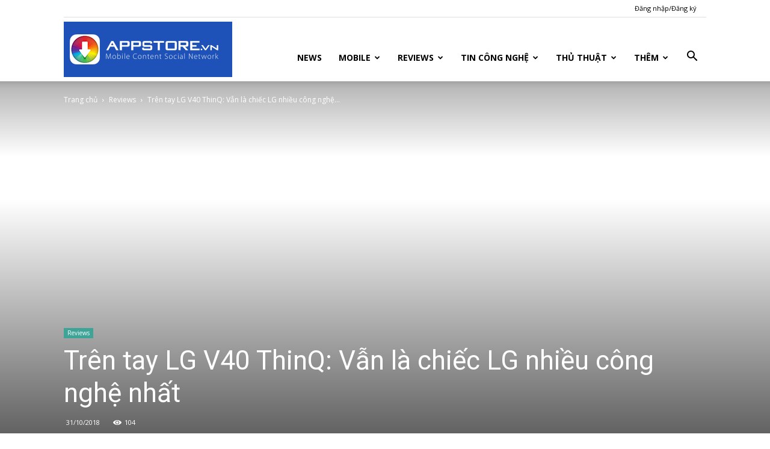

--- FILE ---
content_type: text/html; charset=UTF-8
request_url: https://appstore.vn/tren-tay-lg-v40-thinq-van-la-chiec-lg-nhieu-cong-nghe-nhat/
body_size: 28901
content:
<!doctype html >
<!--[if IE 8]>    <html class="ie8" lang="en"> <![endif]-->
<!--[if IE 9]>    <html class="ie9" lang="en"> <![endif]-->
<!--[if gt IE 8]><!--> <html lang="en-US"
 xmlns:fb="http://ogp.me/ns/fb#" prefix="og: http://ogp.me/ns#"> <!--<![endif]-->
<head>
    <title>Trên tay LG V40 ThinQ: Vẫn là chiếc LG nhiều công nghệ nhất</title>
    <meta charset="UTF-8" />
    <meta name="viewport" content="width=device-width, initial-scale=1.0">
    <link rel="pingback" href="https://appstore.vn/xmlrpc.php" />
    <link rel="icon" type="image/png" href="https://appvn.net/wp-content/uploads/2017/10/Appvn_w-300x94.png"><link rel="apple-touch-icon-precomposed" sizes="76x76" href="https://appstore.vn/wp-content/uploads/2017/06/76.png"/><link rel="apple-touch-icon-precomposed" sizes="120x120" href="https://appstore.vn/wp-content/uploads/2017/06/120.png"/><link rel="apple-touch-icon-precomposed" sizes="152x152" href="https://appstore.vn/wp-content/uploads/2017/06/152.png"/><link rel="apple-touch-icon-precomposed" sizes="114x114" href="https://appstore.vn/wp-content/uploads/2017/06/114.png"/><link rel="apple-touch-icon-precomposed" sizes="144x144" href="https://appstore.vn/wp-content/uploads/2017/06/144.png"/>
<!-- This site is optimized with the Yoast SEO plugin v7.6 - https://yoast.com/wordpress/plugins/seo/ -->
<link rel="canonical" href="https://appstore.vn/tren-tay-lg-v40-thinq-van-la-chiec-lg-nhieu-cong-nghe-nhat/" />
<meta property="og:locale" content="en_US" />
<meta property="og:type" content="article" />
<meta property="og:title" content="Trên tay LG V40 ThinQ: Vẫn là chiếc LG nhiều công nghệ nhất" />
<meta property="og:description" content="V40 vẫn mang những ước vọng của LG về một chiếc smartphone với trải nghiệm âm thanh, hình ảnh, camera tốt. Điều này có từ hồi chiếc V đầu tiên ra mắt là V10, và ở thời đại mới thì nó có thêm viền mỏng, tai thỏ, công nghệ OLED&#8230; Tuy nhiên, nếu nhìn qua thế giới &hellip;" />
<meta property="og:url" content="https://appstore.vn/tren-tay-lg-v40-thinq-van-la-chiec-lg-nhieu-cong-nghe-nhat/" />
<meta property="og:site_name" content="Mạng xã hội AppStoreVn" />
<meta property="article:publisher" content="https://www.facebook.com/OfficialAppvn/" />
<meta property="article:tag" content="LG" />
<meta property="article:tag" content="ThinQ" />
<meta property="article:tag" content="V40" />
<meta property="article:section" content="Reviews" />
<meta property="article:published_time" content="2018-10-31T09:05:24+00:00" />
<meta property="og:image" content="https://photo2.tinhte.vn/data/attachment-files/2018/10/4467337_LG_V40ThinQ-15.jpg" />
<meta property="og:image:secure_url" content="https://photo2.tinhte.vn/data/attachment-files/2018/10/4467337_LG_V40ThinQ-15.jpg" />
<meta property="og:image" content="https://photo2.tinhte.vn/data/attachment-files/2018/10/4467344_LG_V40ThinQ.jpg" />
<meta property="og:image:secure_url" content="https://photo2.tinhte.vn/data/attachment-files/2018/10/4467344_LG_V40ThinQ.jpg" />
<meta property="og:image" content="https://photo2.tinhte.vn/data/attachment-files/2018/10/4467336_LG_V40ThinQ-14.jpg" />
<meta property="og:image:secure_url" content="https://photo2.tinhte.vn/data/attachment-files/2018/10/4467336_LG_V40ThinQ-14.jpg" />
<meta property="og:image" content="https://photo2.tinhte.vn/data/attachment-files/2018/10/4467326_LG_V40ThinQ-4.jpg" />
<meta property="og:image:secure_url" content="https://photo2.tinhte.vn/data/attachment-files/2018/10/4467326_LG_V40ThinQ-4.jpg" />
<meta property="og:image" content="https://photo2.tinhte.vn/data/attachment-files/2018/10/4467343_LG_V40ThinQ-21.jpg" />
<meta property="og:image:secure_url" content="https://photo2.tinhte.vn/data/attachment-files/2018/10/4467343_LG_V40ThinQ-21.jpg" />
<meta property="og:image" content="https://photo2.tinhte.vn/data/attachment-files/2018/10/4467342_LG_V40ThinQ-20.jpg" />
<meta property="og:image:secure_url" content="https://photo2.tinhte.vn/data/attachment-files/2018/10/4467342_LG_V40ThinQ-20.jpg" />
<meta property="og:image" content="https://photo2.tinhte.vn/data/attachment-files/2018/10/4467341_LG_V40ThinQ-19.jpg" />
<meta property="og:image:secure_url" content="https://photo2.tinhte.vn/data/attachment-files/2018/10/4467341_LG_V40ThinQ-19.jpg" />
<meta property="og:image" content="https://photo2.tinhte.vn/data/attachment-files/2018/10/4467339_LG_V40ThinQ-17.jpg" />
<meta property="og:image:secure_url" content="https://photo2.tinhte.vn/data/attachment-files/2018/10/4467339_LG_V40ThinQ-17.jpg" />
<meta property="og:image" content="https://photo2.tinhte.vn/data/attachment-files/2018/10/4467331_LG_V40ThinQ-9.jpg" />
<meta property="og:image:secure_url" content="https://photo2.tinhte.vn/data/attachment-files/2018/10/4467331_LG_V40ThinQ-9.jpg" />
<meta property="og:image" content="https://photo2.tinhte.vn/data/attachment-files/2018/10/4467330_LG_V40ThinQ-8.jpg" />
<meta property="og:image:secure_url" content="https://photo2.tinhte.vn/data/attachment-files/2018/10/4467330_LG_V40ThinQ-8.jpg" />
<meta property="og:image" content="https://photo2.tinhte.vn/data/attachment-files/2018/10/4467332_LG_V40ThinQ-10.jpg" />
<meta property="og:image:secure_url" content="https://photo2.tinhte.vn/data/attachment-files/2018/10/4467332_LG_V40ThinQ-10.jpg" />
<meta property="og:image" content="https://photo2.tinhte.vn/data/attachment-files/2018/10/4467340_LG_V40ThinQ-18.jpg" />
<meta property="og:image:secure_url" content="https://photo2.tinhte.vn/data/attachment-files/2018/10/4467340_LG_V40ThinQ-18.jpg" />
<meta property="og:image" content="https://photo2.tinhte.vn/data/attachment-files/2018/10/4467335_LG_V40ThinQ-13.jpg" />
<meta property="og:image:secure_url" content="https://photo2.tinhte.vn/data/attachment-files/2018/10/4467335_LG_V40ThinQ-13.jpg" />
<meta property="og:image" content="https://photo2.tinhte.vn/data/attachment-files/2018/10/4467338_LG_V40ThinQ-16.jpg" />
<meta property="og:image:secure_url" content="https://photo2.tinhte.vn/data/attachment-files/2018/10/4467338_LG_V40ThinQ-16.jpg" />
<meta property="og:image" content="https://photo2.tinhte.vn/data/attachment-files/2018/10/4467334_LG_V40ThinQ-12.jpg" />
<meta property="og:image:secure_url" content="https://photo2.tinhte.vn/data/attachment-files/2018/10/4467334_LG_V40ThinQ-12.jpg" />
<meta property="og:image" content="https://photo2.tinhte.vn/data/attachment-files/2018/10/4467333_LG_V40ThinQ-11.jpg" />
<meta property="og:image:secure_url" content="https://photo2.tinhte.vn/data/attachment-files/2018/10/4467333_LG_V40ThinQ-11.jpg" />
<meta property="og:image" content="https://photo2.tinhte.vn/data/attachment-files/2018/10/4467329_LG_V40ThinQ-7.jpg" />
<meta property="og:image:secure_url" content="https://photo2.tinhte.vn/data/attachment-files/2018/10/4467329_LG_V40ThinQ-7.jpg" />
<meta property="og:image" content="https://photo2.tinhte.vn/data/attachment-files/2018/10/4467328_LG_V40ThinQ-6.jpg" />
<meta property="og:image:secure_url" content="https://photo2.tinhte.vn/data/attachment-files/2018/10/4467328_LG_V40ThinQ-6.jpg" />
<meta property="og:image" content="https://photo2.tinhte.vn/data/attachment-files/2018/10/4467325_LG_V40ThinQ-3.jpg" />
<meta property="og:image:secure_url" content="https://photo2.tinhte.vn/data/attachment-files/2018/10/4467325_LG_V40ThinQ-3.jpg" />
<meta property="og:image" content="https://photo2.tinhte.vn/data/attachment-files/2018/10/4467323_LG_V40ThinQ-2.jpg" />
<meta property="og:image:secure_url" content="https://photo2.tinhte.vn/data/attachment-files/2018/10/4467323_LG_V40ThinQ-2.jpg" />
<meta name="twitter:card" content="summary" />
<meta name="twitter:description" content="V40 vẫn mang những ước vọng của LG về một chiếc smartphone với trải nghiệm âm thanh, hình ảnh, camera tốt. Điều này có từ hồi chiếc V đầu tiên ra mắt là V10, và ở thời đại mới thì nó có thêm viền mỏng, tai thỏ, công nghệ OLED&#8230; Tuy nhiên, nếu nhìn qua thế giới [&hellip;]" />
<meta name="twitter:title" content="Trên tay LG V40 ThinQ: Vẫn là chiếc LG nhiều công nghệ nhất" />
<meta name="twitter:image" content="https://photo2.tinhte.vn/data/attachment-files/2018/10/4467337_LG_V40ThinQ-15.jpg" />
<script type='application/ld+json'>{"@context":"https:\/\/schema.org","@type":"Organization","url":"https:\/\/appstore.vn\/","sameAs":["https:\/\/www.facebook.com\/OfficialAppvn\/","https:\/\/www.youtube.com\/user\/appstoredotvn"],"@id":"https:\/\/appstore.vn\/#organization","name":"AppstoreVn","logo":"http:\/\/news.appstore.vn\/wp-content\/uploads\/2017\/05\/AppIcon57x57@2x.png"}</script>
<!-- / Yoast SEO plugin. -->

<link rel='dns-prefetch' href='//s0.wp.com' />
<link rel='dns-prefetch' href='//secure.gravatar.com' />
<link rel='dns-prefetch' href='//fonts.googleapis.com' />
<link rel='dns-prefetch' href='//s.w.org' />
<link rel="alternate" type="application/rss+xml" title="Mạng xã hội AppStoreVn &raquo; Feed" href="https://appstore.vn/feed/" />
		<script type="text/javascript">
			window._wpemojiSettings = {"baseUrl":"https:\/\/s.w.org\/images\/core\/emoji\/2.3\/72x72\/","ext":".png","svgUrl":"https:\/\/s.w.org\/images\/core\/emoji\/2.3\/svg\/","svgExt":".svg","source":{"concatemoji":"https:\/\/appstore.vn\/wp-includes\/js\/wp-emoji-release.min.js?ver=4.9"}};
			!function(a,b,c){function d(a,b){var c=String.fromCharCode;l.clearRect(0,0,k.width,k.height),l.fillText(c.apply(this,a),0,0);var d=k.toDataURL();l.clearRect(0,0,k.width,k.height),l.fillText(c.apply(this,b),0,0);var e=k.toDataURL();return d===e}function e(a){var b;if(!l||!l.fillText)return!1;switch(l.textBaseline="top",l.font="600 32px Arial",a){case"flag":return!(b=d([55356,56826,55356,56819],[55356,56826,8203,55356,56819]))&&(b=d([55356,57332,56128,56423,56128,56418,56128,56421,56128,56430,56128,56423,56128,56447],[55356,57332,8203,56128,56423,8203,56128,56418,8203,56128,56421,8203,56128,56430,8203,56128,56423,8203,56128,56447]),!b);case"emoji":return b=d([55358,56794,8205,9794,65039],[55358,56794,8203,9794,65039]),!b}return!1}function f(a){var c=b.createElement("script");c.src=a,c.defer=c.type="text/javascript",b.getElementsByTagName("head")[0].appendChild(c)}var g,h,i,j,k=b.createElement("canvas"),l=k.getContext&&k.getContext("2d");for(j=Array("flag","emoji"),c.supports={everything:!0,everythingExceptFlag:!0},i=0;i<j.length;i++)c.supports[j[i]]=e(j[i]),c.supports.everything=c.supports.everything&&c.supports[j[i]],"flag"!==j[i]&&(c.supports.everythingExceptFlag=c.supports.everythingExceptFlag&&c.supports[j[i]]);c.supports.everythingExceptFlag=c.supports.everythingExceptFlag&&!c.supports.flag,c.DOMReady=!1,c.readyCallback=function(){c.DOMReady=!0},c.supports.everything||(h=function(){c.readyCallback()},b.addEventListener?(b.addEventListener("DOMContentLoaded",h,!1),a.addEventListener("load",h,!1)):(a.attachEvent("onload",h),b.attachEvent("onreadystatechange",function(){"complete"===b.readyState&&c.readyCallback()})),g=c.source||{},g.concatemoji?f(g.concatemoji):g.wpemoji&&g.twemoji&&(f(g.twemoji),f(g.wpemoji)))}(window,document,window._wpemojiSettings);
		</script>
		<style type="text/css">
img.wp-smiley,
img.emoji {
	display: inline !important;
	border: none !important;
	box-shadow: none !important;
	height: 1em !important;
	width: 1em !important;
	margin: 0 .07em !important;
	vertical-align: -0.1em !important;
	background: none !important;
	padding: 0 !important;
}
</style>
<link rel='stylesheet' id='rs-plugin-settings-css'  href='https://appstore.vn/wp-content/plugins/revslider/public/assets/css/settings.css?ver=5.4.1' type='text/css' media='all' />
<style id='rs-plugin-settings-inline-css' type='text/css'>
#rs-demo-id {}
</style>
<link rel='stylesheet' id='td_live_css_frontend-css'  href='https://appstore.vn/wp-content/plugins/td-composer/css-live/assets/css/td_live_css_frontend.css?ver=4.9' type='text/css' media='all' />
<link rel='stylesheet' id='google-fonts-style-css'  href='https://fonts.googleapis.com/css?family=Open+Sans%3A300italic%2C400%2C400italic%2C600%2C600italic%2C700%7CRoboto%3A300%2C400%2C400italic%2C500%2C500italic%2C700%2C900&#038;subset=vietnamese&#038;ver=8.2' type='text/css' media='all' />
<link rel='stylesheet' id='jetpack-widget-social-icons-styles-css'  href='https://appstore.vn/wp-content/plugins/jetpack/modules/widgets/social-icons/social-icons.css?ver=20170506' type='text/css' media='all' />
<link rel='stylesheet' id='js_composer_front-css'  href='https://appstore.vn/wp-content/plugins/js_composer/assets/css/js_composer.min.css?ver=5.1.1' type='text/css' media='all' />
<link rel='stylesheet' id='td-theme-css'  href='https://appstore.vn/wp-content/themes/Newspaper/style.css?ver=8.2' type='text/css' media='all' />
<link rel='stylesheet' id='td-theme-demo-style-css'  href='https://appstore.vn/wp-content/themes/Newspaper/includes/demos/tech/demo_style.css?ver=8.2' type='text/css' media='all' />
<link rel='stylesheet' id='jetpack_css-css'  href='https://appstore.vn/wp-content/plugins/jetpack/css/jetpack.css?ver=6.0' type='text/css' media='all' />
<script type='text/javascript' src='https://appstore.vn/wp-includes/js/jquery/jquery.js?ver=1.12.4'></script>
<script type='text/javascript' src='https://appstore.vn/wp-includes/js/jquery/jquery-migrate.min.js?ver=1.4.1'></script>
<script type='text/javascript' src='https://appstore.vn/wp-content/plugins/revslider/public/assets/js/jquery.themepunch.tools.min.js?ver=5.4.1'></script>
<script type='text/javascript' src='https://appstore.vn/wp-content/plugins/revslider/public/assets/js/jquery.themepunch.revolution.min.js?ver=5.4.1'></script>
<link rel='https://api.w.org/' href='https://appstore.vn/wp-json/' />
<link rel="EditURI" type="application/rsd+xml" title="RSD" href="https://appstore.vn/xmlrpc.php?rsd" />
<link rel="wlwmanifest" type="application/wlwmanifest+xml" href="https://appstore.vn/wp-includes/wlwmanifest.xml" /> 
<meta name="generator" content="WordPress 4.9" />
<link rel='shortlink' href='https://appstore.vn/?p=131108' />
<link rel="alternate" type="application/json+oembed" href="https://appstore.vn/wp-json/oembed/1.0/embed?url=https%3A%2F%2Fappstore.vn%2Ftren-tay-lg-v40-thinq-van-la-chiec-lg-nhieu-cong-nghe-nhat%2F" />
<link rel="alternate" type="text/xml+oembed" href="https://appstore.vn/wp-json/oembed/1.0/embed?url=https%3A%2F%2Fappstore.vn%2Ftren-tay-lg-v40-thinq-van-la-chiec-lg-nhieu-cong-nghe-nhat%2F&#038;format=xml" />
<meta property="fb:app_id" content="475065535871710"/>			<meta property="fb:pages" content="1413649875571606" />
							<meta property="ia:markup_url" content="https://appstore.vn/tren-tay-lg-v40-thinq-van-la-chiec-lg-nhieu-cong-nghe-nhat/?ia_markup=1" />
				
<link rel='dns-prefetch' href='//i0.wp.com'/>
<link rel='dns-prefetch' href='//i1.wp.com'/>
<link rel='dns-prefetch' href='//i2.wp.com'/>
<link rel='dns-prefetch' href='//widgets.wp.com'/>
<link rel='dns-prefetch' href='//s0.wp.com'/>
<link rel='dns-prefetch' href='//0.gravatar.com'/>
<link rel='dns-prefetch' href='//1.gravatar.com'/>
<link rel='dns-prefetch' href='//2.gravatar.com'/>
	<style id="tdw-css-placeholder"></style>			<script>
				window.tdwGlobal = {"adminUrl":"https:\/\/appstore.vn\/wp-admin\/","wpRestNonce":"f1a739bf66","wpRestUrl":"https:\/\/appstore.vn\/wp-json\/","permalinkStructure":"\/%postname%\/"};
			</script>
			<!--[if lt IE 9]><script src="https://html5shim.googlecode.com/svn/trunk/html5.js"></script><![endif]-->
    <meta name="generator" content="Powered by Visual Composer - drag and drop page builder for WordPress."/>
<!--[if lte IE 9]><link rel="stylesheet" type="text/css" href="https://appstore.vn/wp-content/plugins/js_composer/assets/css/vc_lte_ie9.min.css" media="screen"><![endif]--><link rel="amphtml" href="https://appstore.vn/tren-tay-lg-v40-thinq-van-la-chiec-lg-nhieu-cong-nghe-nhat/amp/"><meta name="generator" content="Powered by Slider Revolution 5.4.1 - responsive, Mobile-Friendly Slider Plugin for WordPress with comfortable drag and drop interface." />

<!-- JS generated by theme -->

<script>
    
    

	    var tdBlocksArray = []; //here we store all the items for the current page

	    //td_block class - each ajax block uses a object of this class for requests
	    function tdBlock() {
		    this.id = '';
		    this.block_type = 1; //block type id (1-234 etc)
		    this.atts = '';
		    this.td_column_number = '';
		    this.td_current_page = 1; //
		    this.post_count = 0; //from wp
		    this.found_posts = 0; //from wp
		    this.max_num_pages = 0; //from wp
		    this.td_filter_value = ''; //current live filter value
		    this.is_ajax_running = false;
		    this.td_user_action = ''; // load more or infinite loader (used by the animation)
		    this.header_color = '';
		    this.ajax_pagination_infinite_stop = ''; //show load more at page x
	    }


        // td_js_generator - mini detector
        (function(){
            var htmlTag = document.getElementsByTagName("html")[0];

            if ( navigator.userAgent.indexOf("MSIE 10.0") > -1 ) {
                htmlTag.className += ' ie10';
            }

            if ( !!navigator.userAgent.match(/Trident.*rv\:11\./) ) {
                htmlTag.className += ' ie11';
            }

            if ( /(iPad|iPhone|iPod)/g.test(navigator.userAgent) ) {
                htmlTag.className += ' td-md-is-ios';
            }

            var user_agent = navigator.userAgent.toLowerCase();
            if ( user_agent.indexOf("android") > -1 ) {
                htmlTag.className += ' td-md-is-android';
            }

            if ( -1 !== navigator.userAgent.indexOf('Mac OS X')  ) {
                htmlTag.className += ' td-md-is-os-x';
            }

            if ( /chrom(e|ium)/.test(navigator.userAgent.toLowerCase()) ) {
               htmlTag.className += ' td-md-is-chrome';
            }

            if ( -1 !== navigator.userAgent.indexOf('Firefox') ) {
                htmlTag.className += ' td-md-is-firefox';
            }

            if ( -1 !== navigator.userAgent.indexOf('Safari') && -1 === navigator.userAgent.indexOf('Chrome') ) {
                htmlTag.className += ' td-md-is-safari';
            }

            if( -1 !== navigator.userAgent.indexOf('IEMobile') ){
                htmlTag.className += ' td-md-is-iemobile';
            }

        })();




        var tdLocalCache = {};

        ( function () {
            "use strict";

            tdLocalCache = {
                data: {},
                remove: function (resource_id) {
                    delete tdLocalCache.data[resource_id];
                },
                exist: function (resource_id) {
                    return tdLocalCache.data.hasOwnProperty(resource_id) && tdLocalCache.data[resource_id] !== null;
                },
                get: function (resource_id) {
                    return tdLocalCache.data[resource_id];
                },
                set: function (resource_id, cachedData) {
                    tdLocalCache.remove(resource_id);
                    tdLocalCache.data[resource_id] = cachedData;
                }
            };
        })();

    
    
var tds_login_sing_in_widget="show";
var td_viewport_interval_list=[{"limitBottom":767,"sidebarWidth":228},{"limitBottom":1018,"sidebarWidth":300},{"limitBottom":1140,"sidebarWidth":324}];
var td_animation_stack_effect="type0";
var tds_animation_stack=true;
var td_animation_stack_specific_selectors=".entry-thumb, img";
var td_animation_stack_general_selectors=".td-animation-stack img, .td-animation-stack .entry-thumb, .post img";
var td_ajax_url="https:\/\/appstore.vn\/wp-admin\/admin-ajax.php?td_theme_name=Newspaper&v=8.2";
var td_get_template_directory_uri="https:\/\/appstore.vn\/wp-content\/themes\/Newspaper";
var tds_snap_menu="smart_snap_always";
var tds_logo_on_sticky="show_header_logo";
var tds_header_style="7";
var td_please_wait="Vui l\u00f2ng ch\u1edd...";
var td_email_user_pass_incorrect="Ng\u01b0\u1eddi d\u00f9ng ho\u1eb7c m\u1eadt kh\u1ea9u kh\u00f4ng ch\u00ednh x\u00e1c!";
var td_email_user_incorrect="Email ho\u1eb7c t\u00e0i kho\u1ea3n kh\u00f4ng ch\u00ednh x\u00e1c!";
var td_email_incorrect="Email kh\u00f4ng \u0111\u00fang!";
var tds_more_articles_on_post_enable="";
var tds_more_articles_on_post_time_to_wait="";
var tds_more_articles_on_post_pages_distance_from_top=0;
var tds_theme_color_site_wide="#4ac5db";
var tds_smart_sidebar="";
var tdThemeName="Newspaper";
var td_magnific_popup_translation_tPrev="Tr\u01b0\u1edbc (Left arrow key)";
var td_magnific_popup_translation_tNext="Ti\u1ebfp (Right arrow key)";
var td_magnific_popup_translation_tCounter="%curr% c\u1ee7a %total%";
var td_magnific_popup_translation_ajax_tError="Kh\u00f4ng th\u1ec3 t\u1ea3i n\u1ed9i dung t\u1ea1i %url%";
var td_magnific_popup_translation_image_tError="Kh\u00f4ng th\u1ec3 t\u1ea3i \u1ea3nh #%curr%";
var tdDateNamesI18n={"month_names":["January","February","March","April","May","June","July","August","September","October","November","December"],"month_names_short":["Jan","Feb","Mar","Apr","May","Jun","Jul","Aug","Sep","Oct","Nov","Dec"],"day_names":["Sunday","Monday","Tuesday","Wednesday","Thursday","Friday","Saturday"],"day_names_short":["Sun","Mon","Tue","Wed","Thu","Fri","Sat"]};
var td_ad_background_click_link="";
var td_ad_background_click_target="";
</script>

<script>
  (function(i,s,o,g,r,a,m){i['GoogleAnalyticsObject']=r;i[r]=i[r]||function(){
  (i[r].q=i[r].q||[]).push(arguments)},i[r].l=1*new Date();a=s.createElement(o),
  m=s.getElementsByTagName(o)[0];a.async=1;a.src=g;m.parentNode.insertBefore(a,m)
  })(window,document,'script','https://www.google-analytics.com/analytics.js','ga');

  ga('create', 'UA-21576078-10', 'auto');
  ga('send', 'pageview');

</script><script type="application/ld+json">
                        {
                            "@context": "http://schema.org",
                            "@type": "BreadcrumbList",
                            "itemListElement": [{
                            "@type": "ListItem",
                            "position": 1,
                                "item": {
                                "@type": "WebSite",
                                "@id": "https://appstore.vn/",
                                "name": "Trang chủ"                                               
                            }
                        },{
                            "@type": "ListItem",
                            "position": 2,
                                "item": {
                                "@type": "WebPage",
                                "@id": "https://appstore.vn/reviews/",
                                "name": "Reviews"
                            }
                        },{
                            "@type": "ListItem",
                            "position": 3,
                                "item": {
                                "@type": "WebPage",
                                "@id": "https://appstore.vn/tren-tay-lg-v40-thinq-van-la-chiec-lg-nhieu-cong-nghe-nhat/",
                                "name": "Trên tay LG V40 ThinQ: Vẫn là chiếc LG nhiều công nghệ..."                                
                            }
                        }    ]
                        }
                       </script><link rel="icon" href="https://i1.wp.com/appstore.vn/wp-content/uploads/2017/05/AppIcon57x57@2x.png?fit=32%2C32&#038;ssl=1" sizes="32x32" />
<link rel="icon" href="https://i1.wp.com/appstore.vn/wp-content/uploads/2017/05/AppIcon57x57@2x.png?fit=114%2C114&#038;ssl=1" sizes="192x192" />
<link rel="apple-touch-icon-precomposed" href="https://i1.wp.com/appstore.vn/wp-content/uploads/2017/05/AppIcon57x57@2x.png?fit=114%2C114&#038;ssl=1" />
<meta name="msapplication-TileImage" content="https://i1.wp.com/appstore.vn/wp-content/uploads/2017/05/AppIcon57x57@2x.png?fit=114%2C114&#038;ssl=1" />
			<style type="text/css" id="wp-custom-css">
				/*
You can add your own CSS here.

Click the help icon above to learn more.
*/
.jp-relatedposts {
    display: none !important;
}
.single_metainfo i.fa-user,
.single_metainfo a.td-author-name vcard author,
.single_metainfo .catag_list,
.single_metainfo i.fa-th-list{
    display:none;
}
.post_content .meta_comm,
.post_content i.fa-comments,
.post_content a.auth_meta{
		display:none;
}			</style>
		<noscript><style type="text/css"> .wpb_animate_when_almost_visible { opacity: 1; }</style></noscript></head>

<body class="post-template-default single single-post postid-131108 single-format-standard tren-tay-lg-v40-thinq-van-la-chiec-lg-nhieu-cong-nghe-nhat global-block-template-8 td-tech single_template_7 wpb-js-composer js-comp-ver-5.1.1 vc_responsive td-animation-stack-type0 td-full-layout" itemscope="itemscope" itemtype="https://schema.org/WebPage">

        <div class="td-scroll-up"><i class="td-icon-menu-up"></i></div>
    
    <div class="td-menu-background"></div>
<div id="td-mobile-nav">
    <div class="td-mobile-container">
        <!-- mobile menu top section -->
        <div class="td-menu-socials-wrap">
            <!-- socials -->
            <div class="td-menu-socials">
                
        <span class="td-social-icon-wrap">
            <a target="_blank" href="https://www.facebook.com/appstorevietnam/" title="Facebook">
                <i class="td-icon-font td-icon-facebook"></i>
            </a>
        </span>
        <span class="td-social-icon-wrap">
            <a target="_blank" href="https://www.youtube.com/user/appstoredotvn" title="Youtube">
                <i class="td-icon-font td-icon-youtube"></i>
            </a>
        </span>            </div>
            <!-- close button -->
            <div class="td-mobile-close">
                <a href="#"><i class="td-icon-close-mobile"></i></a>
            </div>
        </div>

        <!-- login section -->
                    <div class="td-menu-login-section">
                
    <div class="td-guest-wrap">
        <div class="td-menu-avatar"><div class="td-avatar-container"><img alt='' src='https://secure.gravatar.com/avatar/?s=80&#038;d=wavatar&#038;r=g' srcset='https://secure.gravatar.com/avatar/?s=160&#038;d=wavatar&#038;r=g 2x' class='avatar avatar-80 photo avatar-default' height='80' width='80' /></div></div>
        <div class="td-menu-login"><a id="login-link-mob">Đăng nhập</a></div>
    </div>
            </div>
        
        <!-- menu section -->
        <div class="td-mobile-content">
            <div class="menu-td-demo-header-menu-container"><ul id="menu-td-demo-header-menu" class="td-mobile-main-menu"><li id="menu-item-299" class="menu-item menu-item-type-post_type menu-item-object-page menu-item-home menu-item-first menu-item-299"><a href="https://appstore.vn/">News</a></li>
<li id="menu-item-300" class="menu-item menu-item-type-custom menu-item-object-custom menu-item-has-children menu-item-300"><a href="/mobile/">Mobile<i class="td-icon-menu-right td-element-after"></i></a>
<ul class="sub-menu">
	<li id="menu-item-0" class="menu-item-0"><a href="https://appstore.vn/mobile/android/">Android</a></li>
	<li class="menu-item-0"><a href="https://appstore.vn/mobile/applications/">Applications</a></li>
	<li class="menu-item-0"><a href="https://appstore.vn/mobile/ios/">iOS</a></li>
	<li class="menu-item-0"><a href="https://appstore.vn/mobile/windows/">Windows</a></li>
</ul>
</li>
<li id="menu-item-304" class="menu-item menu-item-type-custom menu-item-object-custom menu-item-304"><a href="/reviews/">Reviews</a></li>
<li id="menu-item-527" class="menu-item menu-item-type-custom menu-item-object-custom menu-item-527"><a href="/tin-cong-nghe/">Tin Công Nghệ</a></li>
<li id="menu-item-867" class="menu-item menu-item-type-custom menu-item-object-custom menu-item-867"><a href="/thu-thuat/">Thủ Thuật</a></li>
<li id="menu-item-305" class="menu-item menu-item-type-custom menu-item-object-custom menu-item-has-children menu-item-305"><a href="#">Thêm<i class="td-icon-menu-right td-element-after"></i></a>
<ul class="sub-menu">
	<li id="menu-item-546" class="menu-item menu-item-type-taxonomy menu-item-object-category menu-item-546"><a href="https://appstore.vn/tin-tuc-khac/">Tin Tức Khác</a></li>
	<li id="menu-item-528" class="menu-item menu-item-type-taxonomy menu-item-object-category menu-item-528"><a href="https://appstore.vn/mobile/ios/">iOS</a></li>
	<li id="menu-item-307" class="menu-item menu-item-type-taxonomy menu-item-object-category menu-item-307"><a href="https://appstore.vn/mobile/android/">Android</a></li>
	<li id="menu-item-308" class="menu-item menu-item-type-taxonomy menu-item-object-category menu-item-308"><a href="https://appstore.vn/mobile/windows/">Windows</a></li>
</ul>
</li>
</ul></div>        </div>
    </div>

    <!-- register/login section -->
            <div id="login-form-mobile" class="td-register-section">
            
            <div id="td-login-mob" class="td-login-animation td-login-hide-mob">
            	<!-- close button -->
	            <div class="td-login-close">
	                <a href="#" class="td-back-button"><i class="td-icon-read-down"></i></a>
	                <div class="td-login-title">Đăng nhập</div>
	                <!-- close button -->
		            <div class="td-mobile-close">
		                <a href="#"><i class="td-icon-close-mobile"></i></a>
		            </div>
	            </div>
	            <div class="td-login-form-wrap">
	                <div class="td-login-panel-title"><span>Hoan nghênh!</span>đăng nhập vào tài khoản của bạn</div>
	                <div class="td_display_err"></div>
	                <div class="td-login-inputs"><input class="td-login-input" type="text" name="login_email" id="login_email-mob" value="" required><label>Tài khoản</label></div>
	                <div class="td-login-inputs"><input class="td-login-input" type="password" name="login_pass" id="login_pass-mob" value="" required><label>mật khẩu của bạn</label></div>
	                <input type="button" name="login_button" id="login_button-mob" class="td-login-button" value="Đăng nhập">
	                <div class="td-login-info-text"><a href="#" id="forgot-pass-link-mob">Quên mật khẩu?</a></div>
                </div>
            </div>

            

            <div id="td-forgot-pass-mob" class="td-login-animation td-login-hide-mob">
                <!-- close button -->
	            <div class="td-forgot-pass-close">
	                <a href="#" class="td-back-button"><i class="td-icon-read-down"></i></a>
	                <div class="td-login-title">Khôi phục mật khẩu</div>
	            </div>
	            <div class="td-login-form-wrap">
	                <div class="td-login-panel-title">Khởi tạo mật khẩu</div>
	                <div class="td_display_err"></div>
	                <div class="td-login-inputs"><input class="td-login-input" type="text" name="forgot_email" id="forgot_email-mob" value="" required><label>email của bạn</label></div>
	                <input type="button" name="forgot_button" id="forgot_button-mob" class="td-login-button" value="Gửi Tôi Pass">
                </div>
            </div>
        </div>
    </div>    <div class="td-search-background"></div>
<div class="td-search-wrap-mob">
	<div class="td-drop-down-search" aria-labelledby="td-header-search-button">
		<form method="get" class="td-search-form" action="https://appstore.vn/">
			<!-- close button -->
			<div class="td-search-close">
				<a href="#"><i class="td-icon-close-mobile"></i></a>
			</div>
			<div role="search" class="td-search-input">
				<span>TÌM KIẾM</span>
				<input id="td-header-search-mob" type="text" value="" name="s" autocomplete="off" />
			</div>
		</form>
		<div id="td-aj-search-mob"></div>
	</div>
</div>    
    
    <div id="td-outer-wrap" class="td-theme-wrap">
    
        <!--
Header style 7
-->

<div class="td-header-wrap td-header-style-7">
        <div class="td-header-top-menu-full td-container-wrap ">
        <div class="td-container td-header-row td-header-top-menu">
            
    <div class="top-bar-style-4">
                
<div class="td-header-sp-top-menu">


	<ul class="top-header-menu td_ul_login"><li class="menu-item"><a class="td-login-modal-js menu-item" href="#login-form" data-effect="mpf-td-login-effect">Đăng nhập/Đăng ký</a><span class="td-sp-ico-login td_sp_login_ico_style"></span></li></ul></div>
    </div>

<!-- LOGIN MODAL -->

                <div  id="login-form" class="white-popup-block mfp-hide mfp-with-anim">
                    <div class="td-login-wrap">
                        <a href="#" class="td-back-button"><i class="td-icon-modal-back"></i></a>
                        <div id="td-login-div" class="td-login-form-div td-display-block">
                            <div class="td-login-panel-title">Đăng nhập</div>
                            <div class="td-login-panel-descr">Đăng nhập tài khoản</div>
                            <div class="td_display_err"></div>
                            <div class="td-login-inputs"><input class="td-login-input" type="text" name="login_email" id="login_email" value="" required><label>Tài khoản</label></div>
	                        <div class="td-login-inputs"><input class="td-login-input" type="password" name="login_pass" id="login_pass" value="" required><label>mật khẩu của bạn</label></div>
                            <input type="button" name="login_button" id="login_button" class="wpb_button btn td-login-button" value="Login">
                            <div class="td-login-info-text"><a href="#" id="forgot-pass-link">Forgot your password? Get help</a></div>
                            
                        </div>

                        

                         <div id="td-forgot-pass-div" class="td-login-form-div td-display-none">
                            <div class="td-login-panel-title">Khôi phục mật khẩu</div>
                            <div class="td-login-panel-descr">Khởi tạo mật khẩu</div>
                            <div class="td_display_err"></div>
                            <div class="td-login-inputs"><input class="td-login-input" type="text" name="forgot_email" id="forgot_email" value="" required><label>email của bạn</label></div>
                            <input type="button" name="forgot_button" id="forgot_button" class="wpb_button btn td-login-button" value="Send My Password">
                            <div class="td-login-info-text">Mật khẩu đã được gửi vào email của bạn.</div>
                        </div>
                    </div>
                </div>
                        </div>
    </div>
    
    <div class="td-header-menu-wrap-full td-container-wrap ">
        <div class="td-header-menu-wrap td-header-gradient">
            <div class="td-container td-header-row td-header-main-menu">
                <div class="td-header-sp-logo">
                            <a class="td-main-logo" href="https://appstore.vn/">
            <img class="td-retina-data" data-retina="https://appstore.vn/home/images/AppStoreVn_logo.png" src="https://appstore.vn/home/images/AppStoreVn_logo.png" alt="https://appstore.vn/home/images/AppStoreVn_logo.png" title="Appvn"/>
            <span class="td-visual-hidden">Mạng xã hội AppStoreVn</span>
        </a>
                    </div>
                    <div id="td-header-menu" role="navigation">
    <div id="td-top-mobile-toggle"><a href="#"><i class="td-icon-font td-icon-mobile"></i></a></div>
    <div class="td-main-menu-logo td-logo-in-header">
        		<a class="td-mobile-logo td-sticky-header" href="https://appstore.vn/">
			<img class="td-retina-data" data-retina="https://appstore.vn/home/images/AppStoreVn_logo.png" src="https://appstore.vn/home/images/AppStoreVn_logo.png" alt="https://appstore.vn/home/images/AppStoreVn_logo.png" title="Appvn"/>
		</a>
			<a class="td-header-logo td-sticky-header" href="https://appstore.vn/">
			<img class="td-retina-data" data-retina="https://appstore.vn/home/images/AppStoreVn_logo.png" src="https://appstore.vn/home/images/AppStoreVn_logo.png" alt="https://appstore.vn/home/images/AppStoreVn_logo.png" title="Appvn"/>
		</a>
	    </div>
    <div class="menu-td-demo-header-menu-container"><ul id="menu-td-demo-header-menu-1" class="sf-menu"><li class="menu-item menu-item-type-post_type menu-item-object-page menu-item-home menu-item-first td-menu-item td-normal-menu menu-item-299"><a href="https://appstore.vn/">News</a></li>
<li class="menu-item menu-item-type-custom menu-item-object-custom td-menu-item td-mega-menu menu-item-300"><a href="/mobile/">Mobile</a>
<ul class="sub-menu">
	<li class="menu-item-0"><div class="td-container-border"><div class="td-mega-grid"><div class="td_block_wrap td_block_mega_menu td_uid_1_6958fab11f802_rand td_with_ajax_pagination td-pb-border-top td_block_template_8"  data-td-block-uid="td_uid_1_6958fab11f802" ><script>var block_td_uid_1_6958fab11f802 = new tdBlock();
block_td_uid_1_6958fab11f802.id = "td_uid_1_6958fab11f802";
block_td_uid_1_6958fab11f802.atts = '{"limit":4,"sort":"","post_ids":"","tag_slug":"","autors_id":"","installed_post_types":"","category_id":"42","category_ids":"","custom_title":"","custom_url":"","show_child_cat":30,"sub_cat_ajax":"","ajax_pagination":"next_prev","header_color":"","header_text_color":"","ajax_pagination_infinite_stop":"","td_column_number":3,"td_ajax_preloading":"","td_ajax_filter_type":"td_category_ids_filter","td_ajax_filter_ids":"","td_filter_default_txt":"T\u1ea5t C\u1ea3","color_preset":"","border_top":"","class":"td_uid_1_6958fab11f802_rand","el_class":"","offset":"","css":"","tdc_css":"","tdc_css_class":"td_uid_1_6958fab11f802_rand","tdc_css_class_style":"td_uid_1_6958fab11f802_rand_style","live_filter":"","live_filter_cur_post_id":"","live_filter_cur_post_author":"","block_template_id":""}';
block_td_uid_1_6958fab11f802.td_column_number = "3";
block_td_uid_1_6958fab11f802.block_type = "td_block_mega_menu";
block_td_uid_1_6958fab11f802.post_count = "4";
block_td_uid_1_6958fab11f802.found_posts = "1241";
block_td_uid_1_6958fab11f802.header_color = "";
block_td_uid_1_6958fab11f802.ajax_pagination_infinite_stop = "";
block_td_uid_1_6958fab11f802.max_num_pages = "311";
tdBlocksArray.push(block_td_uid_1_6958fab11f802);
</script><div class="td_mega_menu_sub_cats"><div class="block-mega-child-cats"><a class="cur-sub-cat mega-menu-sub-cat-td_uid_1_6958fab11f802" id="td_uid_2_6958fab1242d0" data-td_block_id="td_uid_1_6958fab11f802" data-td_filter_value="" href="https://appstore.vn/mobile/">Tất Cả</a><a class="mega-menu-sub-cat-td_uid_1_6958fab11f802"  id="td_uid_3_6958fab1243dc" data-td_block_id="td_uid_1_6958fab11f802" data-td_filter_value="43" href="https://appstore.vn/mobile/android/">Android</a><a class="mega-menu-sub-cat-td_uid_1_6958fab11f802"  id="td_uid_4_6958fab124528" data-td_block_id="td_uid_1_6958fab11f802" data-td_filter_value="44" href="https://appstore.vn/mobile/applications/">Applications</a><a class="mega-menu-sub-cat-td_uid_1_6958fab11f802"  id="td_uid_5_6958fab12466c" data-td_block_id="td_uid_1_6958fab11f802" data-td_filter_value="63" href="https://appstore.vn/mobile/ios/">iOS</a><a class="mega-menu-sub-cat-td_uid_1_6958fab11f802"  id="td_uid_6_6958fab1247a7" data-td_block_id="td_uid_1_6958fab11f802" data-td_filter_value="46" href="https://appstore.vn/mobile/windows/">Windows</a></div></div><div id=td_uid_1_6958fab11f802 class="td_block_inner"><div class="td-mega-row"><div class="td-mega-span">
        <div class="td_module_mega_menu td_mod_mega_menu">
            <div class="td-module-image">
                <div class="td-module-thumb"><a href="https://appstore.vn/oppo-reno-phien-ban-snapdragon-710-lo-thong-so-cau-hinh-tren-tenaa/" rel="bookmark" title="OPPO Reno phiên bản Snapdragon 710 lộ thông số cấu hình trên TENAA"><img width="218" height="150" class="entry-thumb" src="https://i2.wp.com/appstore.vn/wp-content/uploads/2019/03/288c40c97df62de6632463151c360273.jpeg?resize=218%2C150&#038;ssl=1" srcset="https://i2.wp.com/appstore.vn/wp-content/uploads/2019/03/288c40c97df62de6632463151c360273.jpeg?resize=100%2C70&#038;ssl=1 100w, https://i2.wp.com/appstore.vn/wp-content/uploads/2019/03/288c40c97df62de6632463151c360273.jpeg?resize=218%2C150&#038;ssl=1 218w, https://i2.wp.com/appstore.vn/wp-content/uploads/2019/03/288c40c97df62de6632463151c360273.jpeg?zoom=2&#038;resize=218%2C150&#038;ssl=1 436w" sizes="(max-width: 218px) 100vw, 218px" alt="" title="OPPO Reno phiên bản Snapdragon 710 lộ thông số cấu hình trên TENAA"/></a></div>                <a href="https://appstore.vn/mobile/applications/" class="td-post-category">Applications</a>            </div>

            <div class="item-details">
                <h3 class="entry-title td-module-title"><a href="https://appstore.vn/oppo-reno-phien-ban-snapdragon-710-lo-thong-so-cau-hinh-tren-tenaa/" rel="bookmark" title="OPPO Reno phiên bản Snapdragon 710 lộ thông số cấu hình trên TENAA">OPPO Reno phiên bản Snapdragon 710 lộ thông số cấu hình&#8230;</a></h3>            </div>
        </div>
        </div><div class="td-mega-span">
        <div class="td_module_mega_menu td_mod_mega_menu">
            <div class="td-module-image">
                <div class="td-module-thumb"><a href="https://appstore.vn/dang-long-khi-nam-game-thu-tram-cam-chi-vi-e/" rel="bookmark" title="Đắng lòng khi nam game thủ trầm cảm chỉ vì “ế”"><img width="218" height="150" class="entry-thumb" src="https://i0.wp.com/appstore.vn/wp-content/uploads/2018/11/thumbappvn.jpg?resize=218%2C150&#038;ssl=1" srcset="https://i0.wp.com/appstore.vn/wp-content/uploads/2018/11/thumbappvn.jpg?resize=100%2C70&#038;ssl=1 100w, https://i0.wp.com/appstore.vn/wp-content/uploads/2018/11/thumbappvn.jpg?resize=218%2C150&#038;ssl=1 218w, https://i0.wp.com/appstore.vn/wp-content/uploads/2018/11/thumbappvn.jpg?zoom=2&#038;resize=218%2C150&#038;ssl=1 436w, https://i0.wp.com/appstore.vn/wp-content/uploads/2018/11/thumbappvn.jpg?zoom=3&#038;resize=218%2C150&#038;ssl=1 654w" sizes="(max-width: 218px) 100vw, 218px" alt="" title="Đắng lòng khi nam game thủ trầm cảm chỉ vì “ế”"/></a></div>                <a href="https://appstore.vn/mobile/android/" class="td-post-category">Android</a>            </div>

            <div class="item-details">
                <h3 class="entry-title td-module-title"><a href="https://appstore.vn/dang-long-khi-nam-game-thu-tram-cam-chi-vi-e/" rel="bookmark" title="Đắng lòng khi nam game thủ trầm cảm chỉ vì “ế”">Đắng lòng khi nam game thủ trầm cảm chỉ vì “ế”</a></h3>            </div>
        </div>
        </div><div class="td-mega-span">
        <div class="td_module_mega_menu td_mod_mega_menu">
            <div class="td-module-image">
                <div class="td-module-thumb"><a href="https://appstore.vn/huong-dan-cap-nhat-android-pie-9-0-cho-nokia-7-plus-nokia-6-1-va-nokia-6-1-plus/" rel="bookmark" title="Hướng dẫn cập nhật Android Pie 9.0 cho Nokia 7 Plus, Nokia 6.1 và Nokia 6.1 Plus"><img width="218" height="150" class="entry-thumb" src="https://i1.wp.com/appstore.vn/wp-content/uploads/2018/11/008607a83043067700c557cc008a50e1.jpeg?resize=218%2C150&#038;ssl=1" srcset="https://i1.wp.com/appstore.vn/wp-content/uploads/2018/11/008607a83043067700c557cc008a50e1.jpeg?resize=100%2C70&#038;ssl=1 100w, https://i1.wp.com/appstore.vn/wp-content/uploads/2018/11/008607a83043067700c557cc008a50e1.jpeg?resize=218%2C150&#038;ssl=1 218w, https://i1.wp.com/appstore.vn/wp-content/uploads/2018/11/008607a83043067700c557cc008a50e1.jpeg?zoom=2&#038;resize=218%2C150&#038;ssl=1 436w" sizes="(max-width: 218px) 100vw, 218px" alt="" title="Hướng dẫn cập nhật Android Pie 9.0 cho Nokia 7 Plus, Nokia 6.1 và Nokia 6.1 Plus"/></a></div>                <a href="https://appstore.vn/mobile/android/" class="td-post-category">Android</a>            </div>

            <div class="item-details">
                <h3 class="entry-title td-module-title"><a href="https://appstore.vn/huong-dan-cap-nhat-android-pie-9-0-cho-nokia-7-plus-nokia-6-1-va-nokia-6-1-plus/" rel="bookmark" title="Hướng dẫn cập nhật Android Pie 9.0 cho Nokia 7 Plus, Nokia 6.1 và Nokia 6.1 Plus">Hướng dẫn cập nhật Android Pie 9.0 cho Nokia 7 Plus,&#8230;</a></h3>            </div>
        </div>
        </div><div class="td-mega-span">
        <div class="td_module_mega_menu td_mod_mega_menu">
            <div class="td-module-image">
                <div class="td-module-thumb"><a href="https://appstore.vn/7-ung-dung-game-hap-dan-dang-free-cho-iphone-ipad-1-11/" rel="bookmark" title="7 ứng dụng &#038; game hấp dẫn đang FREE cho iPhone, iPad (1/11)"><img width="218" height="150" class="entry-thumb" src="https://i0.wp.com/appstore.vn/wp-content/uploads/2018/11/d6966d155cd89bdd11edd97cc7240af9.jpeg?resize=218%2C150&#038;ssl=1" srcset="https://i0.wp.com/appstore.vn/wp-content/uploads/2018/11/d6966d155cd89bdd11edd97cc7240af9.jpeg?resize=100%2C70&#038;ssl=1 100w, https://i0.wp.com/appstore.vn/wp-content/uploads/2018/11/d6966d155cd89bdd11edd97cc7240af9.jpeg?resize=218%2C150&#038;ssl=1 218w, https://i0.wp.com/appstore.vn/wp-content/uploads/2018/11/d6966d155cd89bdd11edd97cc7240af9.jpeg?zoom=2&#038;resize=218%2C150&#038;ssl=1 436w" sizes="(max-width: 218px) 100vw, 218px" alt="" title="7 ứng dụng &#038; game hấp dẫn đang FREE cho iPhone, iPad (1/11)"/></a></div>                <a href="https://appstore.vn/mobile/ios/" class="td-post-category">iOS</a>            </div>

            <div class="item-details">
                <h3 class="entry-title td-module-title"><a href="https://appstore.vn/7-ung-dung-game-hap-dan-dang-free-cho-iphone-ipad-1-11/" rel="bookmark" title="7 ứng dụng &#038; game hấp dẫn đang FREE cho iPhone, iPad (1/11)">7 ứng dụng &#038; game hấp dẫn đang FREE cho iPhone,&#8230;</a></h3>            </div>
        </div>
        </div></div></div><div class="td-next-prev-wrap"><a href="#" class="td-ajax-prev-page ajax-page-disabled" id="prev-page-td_uid_1_6958fab11f802" data-td_block_id="td_uid_1_6958fab11f802"><i class="td-icon-font td-icon-menu-left"></i></a><a href="#"  class="td-ajax-next-page" id="next-page-td_uid_1_6958fab11f802" data-td_block_id="td_uid_1_6958fab11f802"><i class="td-icon-font td-icon-menu-right"></i></a></div><div class="clearfix"></div></div> <!-- ./block1 --></div></div></li>
</ul>
</li>
<li class="menu-item menu-item-type-custom menu-item-object-custom td-menu-item td-mega-menu menu-item-304"><a href="/reviews/">Reviews</a>
<ul class="sub-menu">
	<li class="menu-item-0"><div class="td-container-border"><div class="td-mega-grid"><div class="td_block_wrap td_block_mega_menu td_uid_7_6958fab12c2c9_rand td-no-subcats td_with_ajax_pagination td-pb-border-top td_block_template_8"  data-td-block-uid="td_uid_7_6958fab12c2c9" ><script>var block_td_uid_7_6958fab12c2c9 = new tdBlock();
block_td_uid_7_6958fab12c2c9.id = "td_uid_7_6958fab12c2c9";
block_td_uid_7_6958fab12c2c9.atts = '{"limit":"5","sort":"","post_ids":"","tag_slug":"","autors_id":"","installed_post_types":"","category_id":"50","category_ids":"","custom_title":"","custom_url":"","show_child_cat":30,"sub_cat_ajax":"","ajax_pagination":"next_prev","header_color":"","header_text_color":"","ajax_pagination_infinite_stop":"","td_column_number":3,"td_ajax_preloading":"","td_ajax_filter_type":"td_category_ids_filter","td_ajax_filter_ids":"","td_filter_default_txt":"T\u1ea5t C\u1ea3","color_preset":"","border_top":"","class":"td_uid_7_6958fab12c2c9_rand","el_class":"","offset":"","css":"","tdc_css":"","tdc_css_class":"td_uid_7_6958fab12c2c9_rand","tdc_css_class_style":"td_uid_7_6958fab12c2c9_rand_style","live_filter":"","live_filter_cur_post_id":"","live_filter_cur_post_author":"","block_template_id":""}';
block_td_uid_7_6958fab12c2c9.td_column_number = "3";
block_td_uid_7_6958fab12c2c9.block_type = "td_block_mega_menu";
block_td_uid_7_6958fab12c2c9.post_count = "5";
block_td_uid_7_6958fab12c2c9.found_posts = "151";
block_td_uid_7_6958fab12c2c9.header_color = "";
block_td_uid_7_6958fab12c2c9.ajax_pagination_infinite_stop = "";
block_td_uid_7_6958fab12c2c9.max_num_pages = "31";
tdBlocksArray.push(block_td_uid_7_6958fab12c2c9);
</script><div id=td_uid_7_6958fab12c2c9 class="td_block_inner"><div class="td-mega-row"><div class="td-mega-span">
        <div class="td_module_mega_menu td_mod_mega_menu">
            <div class="td-module-image">
                <div class="td-module-thumb"><a href="https://appstore.vn/danh-gia-samsung-galaxy-book-2-that-vong-vi-con-chip/" rel="bookmark" title="Đánh giá Samsung Galaxy Book 2: Thất vọng vì con chip"><img width="218" height="150" class="entry-thumb" src="https://i2.wp.com/appstore.vn/wp-content/uploads/2018/11/ef881b4052412be24a16fa9918ee34d7.jpeg?resize=218%2C150&#038;ssl=1" srcset="https://i2.wp.com/appstore.vn/wp-content/uploads/2018/11/ef881b4052412be24a16fa9918ee34d7.jpeg?resize=100%2C70&#038;ssl=1 100w, https://i2.wp.com/appstore.vn/wp-content/uploads/2018/11/ef881b4052412be24a16fa9918ee34d7.jpeg?resize=218%2C150&#038;ssl=1 218w, https://i2.wp.com/appstore.vn/wp-content/uploads/2018/11/ef881b4052412be24a16fa9918ee34d7.jpeg?zoom=2&#038;resize=218%2C150&#038;ssl=1 436w, https://i2.wp.com/appstore.vn/wp-content/uploads/2018/11/ef881b4052412be24a16fa9918ee34d7.jpeg?zoom=3&#038;resize=218%2C150&#038;ssl=1 654w" sizes="(max-width: 218px) 100vw, 218px" alt="" title="Đánh giá Samsung Galaxy Book 2: Thất vọng vì con chip"/></a></div>                <a href="https://appstore.vn/reviews/" class="td-post-category">Reviews</a>            </div>

            <div class="item-details">
                <h3 class="entry-title td-module-title"><a href="https://appstore.vn/danh-gia-samsung-galaxy-book-2-that-vong-vi-con-chip/" rel="bookmark" title="Đánh giá Samsung Galaxy Book 2: Thất vọng vì con chip">Đánh giá Samsung Galaxy Book 2: Thất vọng vì con chip</a></h3>            </div>
        </div>
        </div><div class="td-mega-span">
        <div class="td_module_mega_menu td_mod_mega_menu">
            <div class="td-module-image">
                <div class="td-module-thumb"><a href="https://appstore.vn/so-sanh-ipad-pro-12-9-inch-2018-va-ipad-pro-12-9-inch-2017-su-khac-biet-la-gi/" rel="bookmark" title="So sánh iPad Pro 12.9 inch 2018 và iPad Pro 12.9 inch 2017: Sự khác biệt là gì?"><img width="218" height="150" class="entry-thumb" src="https://i1.wp.com/appstore.vn/wp-content/uploads/2018/11/807024f06302056b3fbb07254f1ce178.jpeg?resize=218%2C150&#038;ssl=1" srcset="https://i1.wp.com/appstore.vn/wp-content/uploads/2018/11/807024f06302056b3fbb07254f1ce178.jpeg?resize=100%2C70&#038;ssl=1 100w, https://i1.wp.com/appstore.vn/wp-content/uploads/2018/11/807024f06302056b3fbb07254f1ce178.jpeg?resize=218%2C150&#038;ssl=1 218w, https://i1.wp.com/appstore.vn/wp-content/uploads/2018/11/807024f06302056b3fbb07254f1ce178.jpeg?zoom=2&#038;resize=218%2C150&#038;ssl=1 436w, https://i1.wp.com/appstore.vn/wp-content/uploads/2018/11/807024f06302056b3fbb07254f1ce178.jpeg?zoom=3&#038;resize=218%2C150&#038;ssl=1 654w" sizes="(max-width: 218px) 100vw, 218px" alt="" title="So sánh iPad Pro 12.9 inch 2018 và iPad Pro 12.9 inch 2017: Sự khác biệt là gì?"/></a></div>                <a href="https://appstore.vn/reviews/" class="td-post-category">Reviews</a>            </div>

            <div class="item-details">
                <h3 class="entry-title td-module-title"><a href="https://appstore.vn/so-sanh-ipad-pro-12-9-inch-2018-va-ipad-pro-12-9-inch-2017-su-khac-biet-la-gi/" rel="bookmark" title="So sánh iPad Pro 12.9 inch 2018 và iPad Pro 12.9 inch 2017: Sự khác biệt là gì?">So sánh iPad Pro 12.9 inch 2018 và iPad Pro 12.9&#8230;</a></h3>            </div>
        </div>
        </div><div class="td-mega-span">
        <div class="td_module_mega_menu td_mod_mega_menu">
            <div class="td-module-image">
                <div class="td-module-thumb"><a href="https://appstore.vn/so-sanh-macbook-air-moi-voi-macbook-pro-2018-su-khac-biet-la-gi/" rel="bookmark" title="So sánh MacBook Air mới với MacBook Pro 2018: sự khác biệt là gì?"><img width="218" height="150" class="entry-thumb" src="https://i2.wp.com/appstore.vn/wp-content/uploads/2018/11/08e310d6a44d76a9a7d78871dfa22367.jpeg?resize=218%2C150&#038;ssl=1" srcset="https://i2.wp.com/appstore.vn/wp-content/uploads/2018/11/08e310d6a44d76a9a7d78871dfa22367.jpeg?resize=100%2C70&#038;ssl=1 100w, https://i2.wp.com/appstore.vn/wp-content/uploads/2018/11/08e310d6a44d76a9a7d78871dfa22367.jpeg?resize=218%2C150&#038;ssl=1 218w, https://i2.wp.com/appstore.vn/wp-content/uploads/2018/11/08e310d6a44d76a9a7d78871dfa22367.jpeg?zoom=2&#038;resize=218%2C150&#038;ssl=1 436w, https://i2.wp.com/appstore.vn/wp-content/uploads/2018/11/08e310d6a44d76a9a7d78871dfa22367.jpeg?zoom=3&#038;resize=218%2C150&#038;ssl=1 654w" sizes="(max-width: 218px) 100vw, 218px" alt="" title="So sánh MacBook Air mới với MacBook Pro 2018: sự khác biệt là gì?"/></a></div>                <a href="https://appstore.vn/reviews/" class="td-post-category">Reviews</a>            </div>

            <div class="item-details">
                <h3 class="entry-title td-module-title"><a href="https://appstore.vn/so-sanh-macbook-air-moi-voi-macbook-pro-2018-su-khac-biet-la-gi/" rel="bookmark" title="So sánh MacBook Air mới với MacBook Pro 2018: sự khác biệt là gì?">So sánh MacBook Air mới với MacBook Pro 2018: sự khác&#8230;</a></h3>            </div>
        </div>
        </div><div class="td-mega-span">
        <div class="td_module_mega_menu td_mod_mega_menu">
            <div class="td-module-image">
                <div class="td-module-thumb"><a href="https://appstore.vn/tren-tay-nhanh-nokia-x7-tai-viet-nam-chip-snapdragon-710-thiet-ke-cao-cap/" rel="bookmark" title="Trên tay nhanh Nokia X7 tại Việt Nam: Chip Snapdragon 710, thiết kế cao cấp"><img width="218" height="150" class="entry-thumb" src="https://i1.wp.com/appstore.vn/wp-content/uploads/2018/11/198a3326c7a583899dcaa1bf6c1dbaca.jpeg?resize=218%2C150&#038;ssl=1" srcset="https://i1.wp.com/appstore.vn/wp-content/uploads/2018/11/198a3326c7a583899dcaa1bf6c1dbaca.jpeg?resize=100%2C70&#038;ssl=1 100w, https://i1.wp.com/appstore.vn/wp-content/uploads/2018/11/198a3326c7a583899dcaa1bf6c1dbaca.jpeg?resize=218%2C150&#038;ssl=1 218w, https://i1.wp.com/appstore.vn/wp-content/uploads/2018/11/198a3326c7a583899dcaa1bf6c1dbaca.jpeg?zoom=2&#038;resize=218%2C150&#038;ssl=1 436w" sizes="(max-width: 218px) 100vw, 218px" alt="" title="Trên tay nhanh Nokia X7 tại Việt Nam: Chip Snapdragon 710, thiết kế cao cấp"/></a></div>                <a href="https://appstore.vn/reviews/" class="td-post-category">Reviews</a>            </div>

            <div class="item-details">
                <h3 class="entry-title td-module-title"><a href="https://appstore.vn/tren-tay-nhanh-nokia-x7-tai-viet-nam-chip-snapdragon-710-thiet-ke-cao-cap/" rel="bookmark" title="Trên tay nhanh Nokia X7 tại Việt Nam: Chip Snapdragon 710, thiết kế cao cấp">Trên tay nhanh Nokia X7 tại Việt Nam: Chip Snapdragon 710,&#8230;</a></h3>            </div>
        </div>
        </div><div class="td-mega-span">
        <div class="td_module_mega_menu td_mod_mega_menu">
            <div class="td-module-image">
                <div class="td-module-thumb"><a href="https://appstore.vn/so-sanh-galaxy-s9-va-oneplus-6t-dat-hon-lieu-co-tot-hon/" rel="bookmark" title="So sánh Galaxy S9 và OnePlus 6T: Đắt hơn liệu có tốt hơn?"><img width="218" height="150" class="entry-thumb" src="https://i1.wp.com/appstore.vn/wp-content/uploads/2018/11/43f7065bb49c50ebee96f64d66b3ad68.jpeg?resize=218%2C150&#038;ssl=1" srcset="https://i1.wp.com/appstore.vn/wp-content/uploads/2018/11/43f7065bb49c50ebee96f64d66b3ad68.jpeg?resize=100%2C70&#038;ssl=1 100w, https://i1.wp.com/appstore.vn/wp-content/uploads/2018/11/43f7065bb49c50ebee96f64d66b3ad68.jpeg?resize=218%2C150&#038;ssl=1 218w, https://i1.wp.com/appstore.vn/wp-content/uploads/2018/11/43f7065bb49c50ebee96f64d66b3ad68.jpeg?zoom=2&#038;resize=218%2C150&#038;ssl=1 436w, https://i1.wp.com/appstore.vn/wp-content/uploads/2018/11/43f7065bb49c50ebee96f64d66b3ad68.jpeg?zoom=3&#038;resize=218%2C150&#038;ssl=1 654w" sizes="(max-width: 218px) 100vw, 218px" alt="" title="So sánh Galaxy S9 và OnePlus 6T: Đắt hơn liệu có tốt hơn?"/></a></div>                <a href="https://appstore.vn/reviews/" class="td-post-category">Reviews</a>            </div>

            <div class="item-details">
                <h3 class="entry-title td-module-title"><a href="https://appstore.vn/so-sanh-galaxy-s9-va-oneplus-6t-dat-hon-lieu-co-tot-hon/" rel="bookmark" title="So sánh Galaxy S9 và OnePlus 6T: Đắt hơn liệu có tốt hơn?">So sánh Galaxy S9 và OnePlus 6T: Đắt hơn liệu có&#8230;</a></h3>            </div>
        </div>
        </div></div></div><div class="td-next-prev-wrap"><a href="#" class="td-ajax-prev-page ajax-page-disabled" id="prev-page-td_uid_7_6958fab12c2c9" data-td_block_id="td_uid_7_6958fab12c2c9"><i class="td-icon-font td-icon-menu-left"></i></a><a href="#"  class="td-ajax-next-page" id="next-page-td_uid_7_6958fab12c2c9" data-td_block_id="td_uid_7_6958fab12c2c9"><i class="td-icon-font td-icon-menu-right"></i></a></div><div class="clearfix"></div></div> <!-- ./block1 --></div></div></li>
</ul>
</li>
<li class="menu-item menu-item-type-custom menu-item-object-custom td-menu-item td-mega-menu menu-item-527"><a href="/tin-cong-nghe/">Tin Công Nghệ</a>
<ul class="sub-menu">
	<li class="menu-item-0"><div class="td-container-border"><div class="td-mega-grid"><div class="td_block_wrap td_block_mega_menu td_uid_8_6958fab134d25_rand td-no-subcats td_with_ajax_pagination td-pb-border-top td_block_template_8"  data-td-block-uid="td_uid_8_6958fab134d25" ><script>var block_td_uid_8_6958fab134d25 = new tdBlock();
block_td_uid_8_6958fab134d25.id = "td_uid_8_6958fab134d25";
block_td_uid_8_6958fab134d25.atts = '{"limit":"5","sort":"","post_ids":"","tag_slug":"","autors_id":"","installed_post_types":"","category_id":"20","category_ids":"","custom_title":"","custom_url":"","show_child_cat":30,"sub_cat_ajax":"","ajax_pagination":"next_prev","header_color":"","header_text_color":"","ajax_pagination_infinite_stop":"","td_column_number":3,"td_ajax_preloading":"","td_ajax_filter_type":"td_category_ids_filter","td_ajax_filter_ids":"","td_filter_default_txt":"T\u1ea5t C\u1ea3","color_preset":"","border_top":"","class":"td_uid_8_6958fab134d25_rand","el_class":"","offset":"","css":"","tdc_css":"","tdc_css_class":"td_uid_8_6958fab134d25_rand","tdc_css_class_style":"td_uid_8_6958fab134d25_rand_style","live_filter":"","live_filter_cur_post_id":"","live_filter_cur_post_author":"","block_template_id":""}';
block_td_uid_8_6958fab134d25.td_column_number = "3";
block_td_uid_8_6958fab134d25.block_type = "td_block_mega_menu";
block_td_uid_8_6958fab134d25.post_count = "5";
block_td_uid_8_6958fab134d25.found_posts = "4822";
block_td_uid_8_6958fab134d25.header_color = "";
block_td_uid_8_6958fab134d25.ajax_pagination_infinite_stop = "";
block_td_uid_8_6958fab134d25.max_num_pages = "965";
tdBlocksArray.push(block_td_uid_8_6958fab134d25);
</script><div id=td_uid_8_6958fab134d25 class="td_block_inner"><div class="td-mega-row"><div class="td-mega-span">
        <div class="td_module_mega_menu td_mod_mega_menu">
            <div class="td-module-image">
                <div class="td-module-thumb"><a href="https://appstore.vn/huawei-matepad-pro-xuat-hien-tren-geekbench/" rel="bookmark" title="Huawei MatePad Pro xuất hiện trên Geekbench"><img width="218" height="150" class="entry-thumb" src="https://i0.wp.com/appstore.vn/wp-content/uploads/2019/11/80914e2de78e3417e95660d5cdc78740.jpeg?resize=218%2C150&#038;ssl=1" srcset="https://i0.wp.com/appstore.vn/wp-content/uploads/2019/11/80914e2de78e3417e95660d5cdc78740.jpeg?resize=100%2C70&#038;ssl=1 100w, https://i0.wp.com/appstore.vn/wp-content/uploads/2019/11/80914e2de78e3417e95660d5cdc78740.jpeg?resize=218%2C150&#038;ssl=1 218w, https://i0.wp.com/appstore.vn/wp-content/uploads/2019/11/80914e2de78e3417e95660d5cdc78740.jpeg?zoom=2&#038;resize=218%2C150&#038;ssl=1 436w, https://i0.wp.com/appstore.vn/wp-content/uploads/2019/11/80914e2de78e3417e95660d5cdc78740.jpeg?zoom=3&#038;resize=218%2C150&#038;ssl=1 654w" sizes="(max-width: 218px) 100vw, 218px" alt="" title="Huawei MatePad Pro xuất hiện trên Geekbench"/></a></div>                <a href="https://appstore.vn/tin-cong-nghe/" class="td-post-category">Tin Công Nghệ</a>            </div>

            <div class="item-details">
                <h3 class="entry-title td-module-title"><a href="https://appstore.vn/huawei-matepad-pro-xuat-hien-tren-geekbench/" rel="bookmark" title="Huawei MatePad Pro xuất hiện trên Geekbench">Huawei MatePad Pro xuất hiện trên Geekbench</a></h3>            </div>
        </div>
        </div><div class="td-mega-span">
        <div class="td_module_mega_menu td_mod_mega_menu">
            <div class="td-module-image">
                <div class="td-module-thumb"><a href="https://appstore.vn/honor-magic-watch-2-bat-ngo-lo-anh-thuc-te-truoc-ngay-ra-mat/" rel="bookmark" title="Honor Magic Watch 2 bất ngờ lộ ảnh thực tế trước ngày ra mắt"><img width="218" height="150" class="entry-thumb" src="https://i0.wp.com/appstore.vn/wp-content/uploads/2019/11/7c36aa2eeb26d20cb257702a040eaf3b.jpeg?resize=218%2C150&#038;ssl=1" srcset="https://i0.wp.com/appstore.vn/wp-content/uploads/2019/11/7c36aa2eeb26d20cb257702a040eaf3b.jpeg?resize=100%2C70&#038;ssl=1 100w, https://i0.wp.com/appstore.vn/wp-content/uploads/2019/11/7c36aa2eeb26d20cb257702a040eaf3b.jpeg?resize=218%2C150&#038;ssl=1 218w, https://i0.wp.com/appstore.vn/wp-content/uploads/2019/11/7c36aa2eeb26d20cb257702a040eaf3b.jpeg?zoom=2&#038;resize=218%2C150&#038;ssl=1 436w, https://i0.wp.com/appstore.vn/wp-content/uploads/2019/11/7c36aa2eeb26d20cb257702a040eaf3b.jpeg?zoom=3&#038;resize=218%2C150&#038;ssl=1 654w" sizes="(max-width: 218px) 100vw, 218px" alt="" title="Honor Magic Watch 2 bất ngờ lộ ảnh thực tế trước ngày ra mắt"/></a></div>                <a href="https://appstore.vn/tin-cong-nghe/" class="td-post-category">Tin Công Nghệ</a>            </div>

            <div class="item-details">
                <h3 class="entry-title td-module-title"><a href="https://appstore.vn/honor-magic-watch-2-bat-ngo-lo-anh-thuc-te-truoc-ngay-ra-mat/" rel="bookmark" title="Honor Magic Watch 2 bất ngờ lộ ảnh thực tế trước ngày ra mắt">Honor Magic Watch 2 bất ngờ lộ ảnh thực tế trước&#8230;</a></h3>            </div>
        </div>
        </div><div class="td-mega-span">
        <div class="td_module_mega_menu td_mod_mega_menu">
            <div class="td-module-image">
                <div class="td-module-thumb"><a href="https://appstore.vn/samsung-galaxy-s8-se-duoc-len-doi-android-10/" rel="bookmark" title="Samsung Galaxy S8 sẽ được “lên đời” Android 10?"><img width="218" height="150" class="entry-thumb" src="https://i0.wp.com/appstore.vn/wp-content/uploads/2019/11/13cb53d1bb832e49c7348ea24862955a.jpeg?resize=218%2C150&#038;ssl=1" srcset="https://i0.wp.com/appstore.vn/wp-content/uploads/2019/11/13cb53d1bb832e49c7348ea24862955a.jpeg?resize=100%2C70&#038;ssl=1 100w, https://i0.wp.com/appstore.vn/wp-content/uploads/2019/11/13cb53d1bb832e49c7348ea24862955a.jpeg?resize=218%2C150&#038;ssl=1 218w, https://i0.wp.com/appstore.vn/wp-content/uploads/2019/11/13cb53d1bb832e49c7348ea24862955a.jpeg?zoom=2&#038;resize=218%2C150&#038;ssl=1 436w, https://i0.wp.com/appstore.vn/wp-content/uploads/2019/11/13cb53d1bb832e49c7348ea24862955a.jpeg?zoom=3&#038;resize=218%2C150&#038;ssl=1 654w" sizes="(max-width: 218px) 100vw, 218px" alt="" title="Samsung Galaxy S8 sẽ được “lên đời” Android 10?"/></a></div>                <a href="https://appstore.vn/tin-cong-nghe/" class="td-post-category">Tin Công Nghệ</a>            </div>

            <div class="item-details">
                <h3 class="entry-title td-module-title"><a href="https://appstore.vn/samsung-galaxy-s8-se-duoc-len-doi-android-10/" rel="bookmark" title="Samsung Galaxy S8 sẽ được “lên đời” Android 10?">Samsung Galaxy S8 sẽ được “lên đời” Android 10?</a></h3>            </div>
        </div>
        </div><div class="td-mega-span">
        <div class="td_module_mega_menu td_mod_mega_menu">
            <div class="td-module-image">
                <div class="td-module-thumb"><a href="https://appstore.vn/huawei-y6s-va-y6s-pro-lo-anh-render-ca-hai-deu-co-man-hinh-kieu-giot-nuoc/" rel="bookmark" title="Huawei Y6s và Y6s Pro lộ ảnh render, cả hai đều có màn hình kiểu giọt nước"><img width="218" height="150" class="entry-thumb" src="https://i2.wp.com/appstore.vn/wp-content/uploads/2019/11/33ae6b05be754f1f25adb5b6beb1d5fc.jpeg?resize=218%2C150&#038;ssl=1" srcset="https://i2.wp.com/appstore.vn/wp-content/uploads/2019/11/33ae6b05be754f1f25adb5b6beb1d5fc.jpeg?resize=100%2C70&#038;ssl=1 100w, https://i2.wp.com/appstore.vn/wp-content/uploads/2019/11/33ae6b05be754f1f25adb5b6beb1d5fc.jpeg?resize=218%2C150&#038;ssl=1 218w, https://i2.wp.com/appstore.vn/wp-content/uploads/2019/11/33ae6b05be754f1f25adb5b6beb1d5fc.jpeg?zoom=2&#038;resize=218%2C150&#038;ssl=1 436w" sizes="(max-width: 218px) 100vw, 218px" alt="" title="Huawei Y6s và Y6s Pro lộ ảnh render, cả hai đều có màn hình kiểu giọt nước"/></a></div>                <a href="https://appstore.vn/tin-cong-nghe/" class="td-post-category">Tin Công Nghệ</a>            </div>

            <div class="item-details">
                <h3 class="entry-title td-module-title"><a href="https://appstore.vn/huawei-y6s-va-y6s-pro-lo-anh-render-ca-hai-deu-co-man-hinh-kieu-giot-nuoc/" rel="bookmark" title="Huawei Y6s và Y6s Pro lộ ảnh render, cả hai đều có màn hình kiểu giọt nước">Huawei Y6s và Y6s Pro lộ ảnh render, cả hai đều&#8230;</a></h3>            </div>
        </div>
        </div><div class="td-mega-span">
        <div class="td_module_mega_menu td_mod_mega_menu">
            <div class="td-module-image">
                <div class="td-module-thumb"><a href="https://appstore.vn/thiet-lap-camera-samsung-galaxy-s10-lite-ro-ri/" rel="bookmark" title="Thiết lập camera Samsung Galaxy S10 Lite rò rỉ"><img width="218" height="150" class="entry-thumb" src="https://i1.wp.com/appstore.vn/wp-content/uploads/2019/11/7f8af91d29ec2813d78982ab8d698c91.jpeg?resize=218%2C150&#038;ssl=1" srcset="https://i1.wp.com/appstore.vn/wp-content/uploads/2019/11/7f8af91d29ec2813d78982ab8d698c91.jpeg?resize=100%2C70&#038;ssl=1 100w, https://i1.wp.com/appstore.vn/wp-content/uploads/2019/11/7f8af91d29ec2813d78982ab8d698c91.jpeg?resize=218%2C150&#038;ssl=1 218w, https://i1.wp.com/appstore.vn/wp-content/uploads/2019/11/7f8af91d29ec2813d78982ab8d698c91.jpeg?zoom=2&#038;resize=218%2C150&#038;ssl=1 436w, https://i1.wp.com/appstore.vn/wp-content/uploads/2019/11/7f8af91d29ec2813d78982ab8d698c91.jpeg?zoom=3&#038;resize=218%2C150&#038;ssl=1 654w" sizes="(max-width: 218px) 100vw, 218px" alt="" title="Thiết lập camera Samsung Galaxy S10 Lite rò rỉ"/></a></div>                <a href="https://appstore.vn/tin-cong-nghe/" class="td-post-category">Tin Công Nghệ</a>            </div>

            <div class="item-details">
                <h3 class="entry-title td-module-title"><a href="https://appstore.vn/thiet-lap-camera-samsung-galaxy-s10-lite-ro-ri/" rel="bookmark" title="Thiết lập camera Samsung Galaxy S10 Lite rò rỉ">Thiết lập camera Samsung Galaxy S10 Lite rò rỉ</a></h3>            </div>
        </div>
        </div></div></div><div class="td-next-prev-wrap"><a href="#" class="td-ajax-prev-page ajax-page-disabled" id="prev-page-td_uid_8_6958fab134d25" data-td_block_id="td_uid_8_6958fab134d25"><i class="td-icon-font td-icon-menu-left"></i></a><a href="#"  class="td-ajax-next-page" id="next-page-td_uid_8_6958fab134d25" data-td_block_id="td_uid_8_6958fab134d25"><i class="td-icon-font td-icon-menu-right"></i></a></div><div class="clearfix"></div></div> <!-- ./block1 --></div></div></li>
</ul>
</li>
<li class="menu-item menu-item-type-custom menu-item-object-custom td-menu-item td-mega-menu menu-item-867"><a href="/thu-thuat/">Thủ Thuật</a>
<ul class="sub-menu">
	<li class="menu-item-0"><div class="td-container-border"><div class="td-mega-grid"><div class="td_block_wrap td_block_mega_menu td_uid_9_6958fab14350a_rand td-no-subcats td_with_ajax_pagination td-pb-border-top td_block_template_8"  data-td-block-uid="td_uid_9_6958fab14350a" ><script>var block_td_uid_9_6958fab14350a = new tdBlock();
block_td_uid_9_6958fab14350a.id = "td_uid_9_6958fab14350a";
block_td_uid_9_6958fab14350a.atts = '{"limit":"5","sort":"","post_ids":"","tag_slug":"","autors_id":"","installed_post_types":"","category_id":"64","category_ids":"","custom_title":"","custom_url":"","show_child_cat":30,"sub_cat_ajax":"","ajax_pagination":"next_prev","header_color":"","header_text_color":"","ajax_pagination_infinite_stop":"","td_column_number":3,"td_ajax_preloading":"","td_ajax_filter_type":"td_category_ids_filter","td_ajax_filter_ids":"","td_filter_default_txt":"T\u1ea5t C\u1ea3","color_preset":"","border_top":"","class":"td_uid_9_6958fab14350a_rand","el_class":"","offset":"","css":"","tdc_css":"","tdc_css_class":"td_uid_9_6958fab14350a_rand","tdc_css_class_style":"td_uid_9_6958fab14350a_rand_style","live_filter":"","live_filter_cur_post_id":"","live_filter_cur_post_author":"","block_template_id":""}';
block_td_uid_9_6958fab14350a.td_column_number = "3";
block_td_uid_9_6958fab14350a.block_type = "td_block_mega_menu";
block_td_uid_9_6958fab14350a.post_count = "5";
block_td_uid_9_6958fab14350a.found_posts = "397";
block_td_uid_9_6958fab14350a.header_color = "";
block_td_uid_9_6958fab14350a.ajax_pagination_infinite_stop = "";
block_td_uid_9_6958fab14350a.max_num_pages = "80";
tdBlocksArray.push(block_td_uid_9_6958fab14350a);
</script><div id=td_uid_9_6958fab14350a class="td_block_inner"><div class="td-mega-row"><div class="td-mega-span">
        <div class="td_module_mega_menu td_mod_mega_menu">
            <div class="td-module-image">
                <div class="td-module-thumb"><a href="https://appstore.vn/thu-thuat-uu-tien-tai-truoc-app-ban-can-khi-cai-lai-iphone-ipad/" rel="bookmark" title="[Thủ thuật] Ưu tiên tải trước app bạn cần khi cài lại iPhone, iPad"><img width="218" height="150" class="entry-thumb" src="https://i1.wp.com/appstore.vn/wp-content/uploads/2018/11/efff6a0a3fad93fd00f22191d5cfb0ee.jpeg?resize=218%2C150&#038;ssl=1" srcset="https://i1.wp.com/appstore.vn/wp-content/uploads/2018/11/efff6a0a3fad93fd00f22191d5cfb0ee.jpeg?resize=100%2C70&#038;ssl=1 100w, https://i1.wp.com/appstore.vn/wp-content/uploads/2018/11/efff6a0a3fad93fd00f22191d5cfb0ee.jpeg?resize=218%2C150&#038;ssl=1 218w, https://i1.wp.com/appstore.vn/wp-content/uploads/2018/11/efff6a0a3fad93fd00f22191d5cfb0ee.jpeg?zoom=2&#038;resize=218%2C150&#038;ssl=1 436w, https://i1.wp.com/appstore.vn/wp-content/uploads/2018/11/efff6a0a3fad93fd00f22191d5cfb0ee.jpeg?zoom=3&#038;resize=218%2C150&#038;ssl=1 654w" sizes="(max-width: 218px) 100vw, 218px" alt="" title="[Thủ thuật] Ưu tiên tải trước app bạn cần khi cài lại iPhone, iPad"/></a></div>                <a href="https://appstore.vn/thu-thuat/" class="td-post-category">Thủ Thuật</a>            </div>

            <div class="item-details">
                <h3 class="entry-title td-module-title"><a href="https://appstore.vn/thu-thuat-uu-tien-tai-truoc-app-ban-can-khi-cai-lai-iphone-ipad/" rel="bookmark" title="[Thủ thuật] Ưu tiên tải trước app bạn cần khi cài lại iPhone, iPad">[Thủ thuật] Ưu tiên tải trước app bạn cần khi cài&#8230;</a></h3>            </div>
        </div>
        </div><div class="td-mega-span">
        <div class="td_module_mega_menu td_mod_mega_menu">
            <div class="td-module-image">
                <div class="td-module-thumb"><a href="https://appstore.vn/huong-dan-cai-dat-giao-dien-tieng-viet-cho-pubg-mobile/" rel="bookmark" title="Hướng dẫn cài đặt giao diện Tiếng Việt cho PUBG Mobile"><img width="218" height="150" class="entry-thumb" src="https://i1.wp.com/appstore.vn/wp-content/uploads/2018/11/835d5a8d34ea8d4b95c7f622a2a6acdf.jpeg?resize=218%2C150&#038;ssl=1" srcset="https://i1.wp.com/appstore.vn/wp-content/uploads/2018/11/835d5a8d34ea8d4b95c7f622a2a6acdf.jpeg?resize=100%2C70&#038;ssl=1 100w, https://i1.wp.com/appstore.vn/wp-content/uploads/2018/11/835d5a8d34ea8d4b95c7f622a2a6acdf.jpeg?resize=218%2C150&#038;ssl=1 218w, https://i1.wp.com/appstore.vn/wp-content/uploads/2018/11/835d5a8d34ea8d4b95c7f622a2a6acdf.jpeg?zoom=2&#038;resize=218%2C150&#038;ssl=1 436w" sizes="(max-width: 218px) 100vw, 218px" alt="" title="Hướng dẫn cài đặt giao diện Tiếng Việt cho PUBG Mobile"/></a></div>                <a href="https://appstore.vn/thu-thuat/" class="td-post-category">Thủ Thuật</a>            </div>

            <div class="item-details">
                <h3 class="entry-title td-module-title"><a href="https://appstore.vn/huong-dan-cai-dat-giao-dien-tieng-viet-cho-pubg-mobile/" rel="bookmark" title="Hướng dẫn cài đặt giao diện Tiếng Việt cho PUBG Mobile">Hướng dẫn cài đặt giao diện Tiếng Việt cho PUBG Mobile</a></h3>            </div>
        </div>
        </div><div class="td-mega-span">
        <div class="td_module_mega_menu td_mod_mega_menu">
            <div class="td-module-image">
                <div class="td-module-thumb"><a href="https://appstore.vn/huong-dan-cap-nhat-android-wear-2-1-cho-huawei-watch-2-va-cac-smartwatch-khac/" rel="bookmark" title="Hướng dẫn cập nhật Android Wear 2.1 cho Huawei Watch 2 và các smartwatch khác"><img width="218" height="150" class="entry-thumb" src="https://i1.wp.com/appstore.vn/wp-content/uploads/2018/11/3bd7d06499e1d54a0f99f3349dd30d2d.jpeg?resize=218%2C150&#038;ssl=1" srcset="https://i1.wp.com/appstore.vn/wp-content/uploads/2018/11/3bd7d06499e1d54a0f99f3349dd30d2d.jpeg?resize=100%2C70&#038;ssl=1 100w, https://i1.wp.com/appstore.vn/wp-content/uploads/2018/11/3bd7d06499e1d54a0f99f3349dd30d2d.jpeg?resize=218%2C150&#038;ssl=1 218w, https://i1.wp.com/appstore.vn/wp-content/uploads/2018/11/3bd7d06499e1d54a0f99f3349dd30d2d.jpeg?zoom=2&#038;resize=218%2C150&#038;ssl=1 436w" sizes="(max-width: 218px) 100vw, 218px" alt="" title="Hướng dẫn cập nhật Android Wear 2.1 cho Huawei Watch 2 và các smartwatch khác"/></a></div>                <a href="https://appstore.vn/thu-thuat/" class="td-post-category">Thủ Thuật</a>            </div>

            <div class="item-details">
                <h3 class="entry-title td-module-title"><a href="https://appstore.vn/huong-dan-cap-nhat-android-wear-2-1-cho-huawei-watch-2-va-cac-smartwatch-khac/" rel="bookmark" title="Hướng dẫn cập nhật Android Wear 2.1 cho Huawei Watch 2 và các smartwatch khác">Hướng dẫn cập nhật Android Wear 2.1 cho Huawei Watch 2&#8230;</a></h3>            </div>
        </div>
        </div><div class="td-mega-span">
        <div class="td_module_mega_menu td_mod_mega_menu">
            <div class="td-module-image">
                <div class="td-module-thumb"><a href="https://appstore.vn/huong-dan-lay-lai-tien-tu-tai-khoan-grabpay-ve-the-ngan-hang-cua-ban/" rel="bookmark" title="Hướng dẫn lấy lại tiền từ tài khoản GrabPay về thẻ ngân hàng của bạn"><img width="218" height="150" class="entry-thumb" src="https://i0.wp.com/appstore.vn/wp-content/uploads/2018/11/707056e6a4b22f4464faa5f14d1245cc.jpeg?resize=218%2C150&#038;ssl=1" srcset="https://i0.wp.com/appstore.vn/wp-content/uploads/2018/11/707056e6a4b22f4464faa5f14d1245cc.jpeg?resize=100%2C70&#038;ssl=1 100w, https://i0.wp.com/appstore.vn/wp-content/uploads/2018/11/707056e6a4b22f4464faa5f14d1245cc.jpeg?resize=218%2C150&#038;ssl=1 218w, https://i0.wp.com/appstore.vn/wp-content/uploads/2018/11/707056e6a4b22f4464faa5f14d1245cc.jpeg?zoom=2&#038;resize=218%2C150&#038;ssl=1 436w" sizes="(max-width: 218px) 100vw, 218px" alt="" title="Hướng dẫn lấy lại tiền từ tài khoản GrabPay về thẻ ngân hàng của bạn"/></a></div>                <a href="https://appstore.vn/thu-thuat/" class="td-post-category">Thủ Thuật</a>            </div>

            <div class="item-details">
                <h3 class="entry-title td-module-title"><a href="https://appstore.vn/huong-dan-lay-lai-tien-tu-tai-khoan-grabpay-ve-the-ngan-hang-cua-ban/" rel="bookmark" title="Hướng dẫn lấy lại tiền từ tài khoản GrabPay về thẻ ngân hàng của bạn">Hướng dẫn lấy lại tiền từ tài khoản GrabPay về thẻ&#8230;</a></h3>            </div>
        </div>
        </div><div class="td-mega-span">
        <div class="td_module_mega_menu td_mod_mega_menu">
            <div class="td-module-image">
                <div class="td-module-thumb"><a href="https://appstore.vn/tong-hop-cac-phim-tat-cua-siri-shortcuts-cuc-ki-huu-ich-cho-iphone-phan-1/" rel="bookmark" title="[Tổng hợp] Các phím tắt của Siri Shortcuts cực kì hữu ích cho iPhone (Phần 1)"><img width="218" height="150" class="entry-thumb" src="https://i0.wp.com/appstore.vn/wp-content/uploads/2018/10/e5763e2efd72c8614fa780a82d16abfe.jpeg?resize=218%2C150&#038;ssl=1" srcset="https://i0.wp.com/appstore.vn/wp-content/uploads/2018/10/e5763e2efd72c8614fa780a82d16abfe.jpeg?resize=100%2C70&#038;ssl=1 100w, https://i0.wp.com/appstore.vn/wp-content/uploads/2018/10/e5763e2efd72c8614fa780a82d16abfe.jpeg?resize=218%2C150&#038;ssl=1 218w, https://i0.wp.com/appstore.vn/wp-content/uploads/2018/10/e5763e2efd72c8614fa780a82d16abfe.jpeg?zoom=2&#038;resize=218%2C150&#038;ssl=1 436w, https://i0.wp.com/appstore.vn/wp-content/uploads/2018/10/e5763e2efd72c8614fa780a82d16abfe.jpeg?zoom=3&#038;resize=218%2C150&#038;ssl=1 654w" sizes="(max-width: 218px) 100vw, 218px" alt="" title="[Tổng hợp] Các phím tắt của Siri Shortcuts cực kì hữu ích cho iPhone (Phần 1)"/></a></div>                <a href="https://appstore.vn/tin-tuc/" class="td-post-category">News</a>            </div>

            <div class="item-details">
                <h3 class="entry-title td-module-title"><a href="https://appstore.vn/tong-hop-cac-phim-tat-cua-siri-shortcuts-cuc-ki-huu-ich-cho-iphone-phan-1/" rel="bookmark" title="[Tổng hợp] Các phím tắt của Siri Shortcuts cực kì hữu ích cho iPhone (Phần 1)">[Tổng hợp] Các phím tắt của Siri Shortcuts cực kì hữu&#8230;</a></h3>            </div>
        </div>
        </div></div></div><div class="td-next-prev-wrap"><a href="#" class="td-ajax-prev-page ajax-page-disabled" id="prev-page-td_uid_9_6958fab14350a" data-td_block_id="td_uid_9_6958fab14350a"><i class="td-icon-font td-icon-menu-left"></i></a><a href="#"  class="td-ajax-next-page" id="next-page-td_uid_9_6958fab14350a" data-td_block_id="td_uid_9_6958fab14350a"><i class="td-icon-font td-icon-menu-right"></i></a></div><div class="clearfix"></div></div> <!-- ./block1 --></div></div></li>
</ul>
</li>
<li class="menu-item menu-item-type-custom menu-item-object-custom menu-item-has-children td-menu-item td-normal-menu menu-item-305"><a href="#">Thêm</a>
<ul class="sub-menu">
	<li class="menu-item menu-item-type-taxonomy menu-item-object-category td-menu-item td-normal-menu menu-item-546"><a href="https://appstore.vn/tin-tuc-khac/">Tin Tức Khác</a></li>
	<li class="menu-item menu-item-type-taxonomy menu-item-object-category td-menu-item td-normal-menu menu-item-528"><a href="https://appstore.vn/mobile/ios/">iOS</a></li>
	<li class="menu-item menu-item-type-taxonomy menu-item-object-category td-menu-item td-normal-menu menu-item-307"><a href="https://appstore.vn/mobile/android/">Android</a></li>
	<li class="menu-item menu-item-type-taxonomy menu-item-object-category td-menu-item td-normal-menu menu-item-308"><a href="https://appstore.vn/mobile/windows/">Windows</a></li>
</ul>
</li>
</ul></div></div>


<div class="td-search-wrapper">
    <div id="td-top-search">
        <!-- Search -->
        <div class="header-search-wrap">
            <div class="dropdown header-search">
                <a id="td-header-search-button" href="#" role="button" class="dropdown-toggle " data-toggle="dropdown"><i class="td-icon-search"></i></a>
                <a id="td-header-search-button-mob" href="#" role="button" class="dropdown-toggle " data-toggle="dropdown"><i class="td-icon-search"></i></a>
            </div>
        </div>
    </div>
</div>

<div class="header-search-wrap">
	<div class="dropdown header-search">
		<div class="td-drop-down-search" aria-labelledby="td-header-search-button">
			<form method="get" class="td-search-form" action="https://appstore.vn/">
				<div role="search" class="td-head-form-search-wrap">
					<input id="td-header-search" type="text" value="" name="s" autocomplete="off" /><input class="wpb_button wpb_btn-inverse btn" type="submit" id="td-header-search-top" value="TÌM KIẾM" />
				</div>
			</form>
			<div id="td-aj-search"></div>
		</div>
	</div>
</div>            </div>
        </div>
    </div>

    <div class="td-banner-wrap-full td-container-wrap ">
        <div class="td-container-header td-header-row td-header-header">
            <div class="td-header-sp-recs">
                <div class="td-header-rec-wrap">
    
</div>            </div>
        </div>
    </div>

</div>
<article id="post-131108" class="td-post-template-7 post-131108 post type-post status-publish format-standard hentry category-reviews tag-lg tag-thinq tag-v40 td-container-wrap" itemscope itemtype="https://schema.org/Article">

    <div class="td-full-screen-header-image-wrap">

        <div class="td-container td-post-header">
            <div class="td-crumb-container"><div class="entry-crumbs"><span><a title="" class="entry-crumb" href="https://appstore.vn/">Trang chủ</a></span> <i class="td-icon-right td-bread-sep"></i> <span><a title="Xem tất cả bài viết trong Reviews" class="entry-crumb" href="https://appstore.vn/reviews/">Reviews</a></span> <i class="td-icon-right td-bread-sep td-bred-no-url-last"></i> <span class="td-bred-no-url-last">Trên tay LG V40 ThinQ: Vẫn là chiếc LG nhiều công nghệ...</span></div></div>

	        <div class="td-post-header-holder">

		        <div class="td-parallax-header">

	                <header class="td-post-title">

	                    <ul class="td-category"><li class="entry-category"><a  style="background-color:#3ea498; color:#fff; border-color:#3ea498;" href="https://appstore.vn/reviews/">Reviews</a></li></ul>	                    <h1 class="entry-title">Trên tay LG V40 ThinQ: Vẫn là chiếc LG nhiều công nghệ nhất</h1>

	                    
	                    <div class="td-module-meta-info">
	                        	                        <span class="td-post-date td-post-date-no-dot"><time class="entry-date updated td-module-date" datetime="2018-10-31T09:05:24+00:00" >31/10/2018</time></span>	                        <div class="td-post-views"><i class="td-icon-views"></i><span class="td-nr-views-131108">103</span></div>	                        	                    </div>

	                </header>

		            <div class="td-read-down"><a href="#"><i class="td-icon-read-down"></i></a></div>
		        </div>
            </div>

        </div>

        <div id="td-full-screen-header-image" class="td-image-gradient-style7">
            <img class="td-backstretch" src="">
        </div>
    </div>

    <div class="td-container">
        <div class="td-pb-row">
                                    <div class="td-pb-span8 td-main-content" role="main">
                            <div class="td-ss-main-content">
                                
    <div class="td-post-sharing td-post-sharing-top td-with-like"><div class="td-classic-sharing"><ul><li class="td-classic-facebook"><iframe frameBorder="0" src="https://www.facebook.com/plugins/like.php?href=https://appstore.vn/tren-tay-lg-v40-thinq-van-la-chiec-lg-nhieu-cong-nghe-nhat/&amp;layout=button_count&amp;show_faces=false&amp;width=105&amp;action=like&amp;colorscheme=light&amp;height=21" style="border:none; overflow:hidden; width:105px; height:21px; background-color:transparent;"></iframe></li><li class="td-classic-twitter"><a href="https://twitter.com/share" class="twitter-share-button" data-url="https://appstore.vn/tren-tay-lg-v40-thinq-van-la-chiec-lg-nhieu-cong-nghe-nhat/" data-text="Trên tay LG V40 ThinQ: Vẫn là chiếc LG nhiều công nghệ nhất" data-via="" data-lang="en">tweet</a> <script>!function(d,s,id){var js,fjs=d.getElementsByTagName(s)[0];if(!d.getElementById(id)){js=d.createElement(s);js.id=id;js.src="//platform.twitter.com/widgets.js";fjs.parentNode.insertBefore(js,fjs);}}(document,"script","twitter-wjs");</script></li></ul></div></div>

    <div class="td-post-content">
        <p><span style="font-size: 12pt;">V40 vẫn mang những ước vọng của <a class="Tinhte_XenTag_TagLink external" title="" href="https://tinhte.vn/tags/lg/" rel="nofollow">LG</a> về một chiếc smartphone với trải nghiệm âm thanh, hình ảnh, camera tốt. Điều này có từ hồi chiếc V đầu tiên ra mắt là V10, và ở thời đại mới thì nó có thêm viền mỏng, tai thỏ, công nghệ OLED&#8230; Tuy nhiên, nếu nhìn qua thế giới smartphone hiện tại thì V40 lại cứ chung chung, không có gì bật lên. Cuối cùng thì chỉ làm sướng anh em fan LG và anh em thích âm thanh hay qua một chiếc smartphone với lỗ tai nghe 3.5mm.</span></p>
<div class="LinkExpander direct expanded type-ratio" data-type="ratio">
<div class="LinkExpander_Ratio"><iframe src="https://www.youtube.com/embed/6NSr5EQeDpI?wmode=opaque" width="800" height="450" frameborder="0" allowfullscreen="allowfullscreen" data-mce-fragment="1"></iframe></div>
</div>
<p><span style="font-size: 12pt;"><b>Âm thanh </b></span><br />
<span style="font-size: 12pt;">Vẫn là thế mạnh của LG. V40 được trang bị phần cứng âm thanh tốt nhất trong thế giới smartphone cũng như những tinh chỉnh chi tiết bên trong máy để mang lại trải nghiệm tốt hơn. Chúng ta vẫn có phần cứng là Quad Dac 32Bit hỗ trợ những định dạng âm thanh cao cấp, độ phân giải cao. Vẫn có lỗ cắm tai nghe 3.5 để anh em có các tai nghe xịn xài được. Phần mềm thì chúng ta có thể chỉnh được âm lượng ở 75 mức độ khác nhau (trong khi các smartphone khác chỉ khoảng 15, 16 nấc), rồi có thể chỉnh chi tiết về trường âm, độ sắc, độ mềm của âm thanh.</span><br />
<span class="bdImage_attachImage" style="font-size: 12pt;"><span class="inner"><img title="LG_V40ThinQ-15.jpg" src="https://i2.wp.com/photo2.tinhte.vn/data/attachment-files/2018/10/4467337_LG_V40ThinQ-15.jpg?resize=696%2C464&#038;ssl=1" alt="Đang tải LG_V40ThinQ-15.jpg…" data-width="2048" data-height="1365" data-recalc-dims="1" /></span></span><br />
<span style="font-size: 12pt;"><i>LG V40 vẫn trang bị lỗ cắm tai nghe 3.5mm vì bên trong vẫn có phần cứng âm thanh mạnh mẽ QuadDac 32Bit và phần mềm hiệu chỉnh âm thanh tốt. Dòng V của LG vẫn là dòng smartphone cho trải nghiệm âm thanh chất lượng cao. </i></span></p>
<p><span style="font-size: 12pt;"><b>Màn hình: </b></span><br />
<span style="font-size: 12pt;">Kích thước 6&#8243;4 độ phân giải 1440&#215;3210. Chúng ta có màn hình màu sắc khá là tươi và gần với kiểu màn hình LCD trước đây của LG hơn là các màn hình OLED khác trên thị trường. Màu sắc không quá đậm, vẫn rất tươi, thiên về màu lạnh và ưa nhìn. Mình so thử nhanh với iPhone XS Max của mình thì màu của V40 làm mình thích hơn.</span></p>
<p><span class="bdImage_attachImage" style="font-size: 12pt;"><span class="inner"><img title="LG_V40ThinQ.jpg" src="https://i0.wp.com/photo2.tinhte.vn/data/attachment-files/2018/10/4467344_LG_V40ThinQ.jpg?resize=696%2C464&#038;ssl=1" alt="Đang tải LG_V40ThinQ.jpg…" data-width="2048" data-height="1365" data-recalc-dims="1" /></span></span><br />
<span style="font-size: 12pt;"><i>Màu sắc ưa nhìn, ít ám màu, độ mịn tốt. Không quá rực như những màn hình oled khác.</i></span></p>
<p><span style="font-size: 12pt;"><b>Camera: </b></span><br />
<span style="font-size: 12pt;">LG là hãng trang bị hai camera rất sớm trên smartphone nhưng theo hướng 1 cam bình thường 27mm và một cam siêu rộng khoảng 16mm. Với V40 chúng ta có thêm một camera tele tiêu cự 52mm nữa. Vậy là coi như về tiêu cự thì V40 phủ rất rộng: 16mm, 27mm, 52mm. Phía trước cũng có hai camera một cái 26mm và một cái 21mm.</span></p>
<p><span class="bdImage_attachImage" style="font-size: 12pt;"><span class="inner"><img title="LG_V40ThinQ-14.jpg" src="https://i0.wp.com/photo2.tinhte.vn/data/attachment-files/2018/10/4467336_LG_V40ThinQ-14.jpg?resize=696%2C464&#038;ssl=1" alt="Đang tải LG_V40ThinQ-14.jpg…" data-width="2048" data-height="1365" data-recalc-dims="1" /></span></span><br />
<span style="font-size: 12pt;"><i>3 cam sau với các tiêu cự khác nhau, phục vụ cho nhiều nhu cầu chụp khác nhau.</i></span></p>
<p><span style="font-size: 12pt;">Về cấu hình camera thì camera chính 27mm phía sau có khẩu độ F1.5 (lớn nhất trong thế giới smartphone), kích thước điểm ảnh lớn 1.4µm, chống rung 3 trục và khả năng đo nét dual pixel PDAF.</span></p>
<p><span style="font-size: 12pt;">Nói chung cấu hình camera của LG V40 là rất mạnh trong thế giới smartphone. Thực tế mình chưa sử dụng nhiều nhưng nếu là theo tình hình hiện nay thì LG không mạnh về camera tự động. Anh em cần biết chỉnh nhiều hơn nếu muốn có ảnh đẹp. Coi như LG giao cho anh em nhiều công cụ hơn.</span></p>
<p><span style="font-size: 12pt;"><b>Cảm giác cầm nắm: </b></span><br />
<span style="font-size: 12pt;">Rất mượt và êm. Nói chung máy được làm ở Hàn Quốc nên cảm giác cầm rất xịn. Máy cũng rất nhẹ với trọng lượng trên cấu hình khoảng 168gram.</span></p>
<p><span style="font-size: 12pt;"><b>Màn hình tràn viền (fullvision) </b></span><br />
<span style="font-size: 12pt;">LG V40 có tai thỏ cùng với cạnh dưới màn hình rất mỏng, tuy không đủ mỏng như iPhone Xs hay những chiếc có viền dưới bằng hai cạnh hai bên. Tai thỏ của LG gọi là màn hình thứ 2 mới (new second screen) với nhiều lựa chọn khác nhau để có thể ẩn hoặc chọn màu sắc. LG là hãng làm màn hình thứ 2 đầu tiên với V10 và họ muốn nhắc đến điều này giống như là tiếp tục truyền thống chứ không phải là làm theo Apple.</span><br />
<span class="bdImage_attachImage" style="font-size: 12pt;"><span class="inner"><img title="LG_V40ThinQ-4.jpg" src="https://i1.wp.com/photo2.tinhte.vn/data/attachment-files/2018/10/4467326_LG_V40ThinQ-4.jpg?resize=696%2C464&#038;ssl=1" alt="Đang tải LG_V40ThinQ-4.jpg…" data-width="2048" data-height="1365" data-recalc-dims="1" /></span></span><br />
<span style="font-size: 12pt;"><i>Những lựa chọn cho màn hình thứ 2 (tai thỏ) giúp V40 khác so với phần còn lại của thế giới smartphone tai thỏ.</i></span></p>
<p><span style="font-size: 12pt;">Các nút cơ bản của Android có thêm lựa chọn là tự động ẩn xuống sau khi vuốt lên để dùng các tính năng cơ bản. Dĩ nhiên nó không tiện như các cử chỉ vuốt nhưng dù gì nó cũng hơn là các nút đó luôn chiếm một phần của màn hình.</span></p>
<p><span style="font-size: 12pt;"><b>Kết</b>:</span><br />
<span style="font-size: 12pt;">LG V40 nhiều cái nổi bật về âm thanh, hình ảnh, camera, chế tác so với các điện thoại Android cao cấp khác. Tuy nhiên nó vẫn là LG từ trước giờ và nó vẫn chung chung, không có gì quá đặc biệt. Fan LG và người thích âm thanh chất lượng cao trên smartphone vẫn được trải nghiệm nhiều cái hay từ V40. Tuy nhiên các người dùng khác thì chưa có thêm lý do để họ chọn LG.</span></p>
<p><iframe title="null" src="https://e.infogr.am/cau-hinh-lg-v40-1h0r6rkn8nv34ek?src=embed#async_embed" width="300" height="150" frameborder="0" scrolling="no" allowfullscreen="allowfullscreen" data-mce-fragment="1"></iframe></p>
<p><span style="font-size: 12pt;">Cám ơn <a class="externalLink external" href="https://didongmoi.com.vn/san-pham/lg-v40-thinq-moi-100-han-quoc-2506.html" target="_blank" rel="noopener nofollow"><i><b>Di Động Mới</b></i></a> đã cho mình mượn <a class="Tinhte_XenTag_TagLink external" title="" href="https://tinhte.vn/tags/lg-v40-thinq/" rel="nofollow">LG V40 ThinQ</a> để làm bài <a class="Tinhte_XenTag_TagLink external" title="" href="https://tinhte.vn/tags/tren-tay/" rel="nofollow">trên tay</a>.</span></p>
<p><span class="bdImage_attachImage" style="font-size: 12pt;"><span class="inner"><img title="LG_V40ThinQ-21.jpg" src="https://i0.wp.com/photo2.tinhte.vn/data/attachment-files/2018/10/4467343_LG_V40ThinQ-21.jpg?resize=696%2C464&#038;ssl=1" alt="Đang tải LG_V40ThinQ-21.jpg…" data-width="2048" data-height="1365" data-recalc-dims="1" /></span></span><br />
<span style="font-size: 12pt;">Cạnh dưới so với iPhone Xs Max</span></p>
<p><span class="bdImage_attachImage" style="font-size: 12pt;"><span class="inner"><img title="LG_V40ThinQ-20.jpg" src="https://i2.wp.com/photo2.tinhte.vn/data/attachment-files/2018/10/4467342_LG_V40ThinQ-20.jpg?resize=696%2C464&#038;ssl=1" alt="Đang tải LG_V40ThinQ-20.jpg…" data-width="2048" data-height="1365" data-recalc-dims="1" /></span></span><br />
<span style="font-size: 12pt;">Khay với 2 SIM nano hoặc 1 Nano một MicroSD</span></p>
<p><span class="bdImage_attachImage" style="font-size: 12pt;"><span class="inner"><img title="LG_V40ThinQ-19.jpg" src="https://i0.wp.com/photo2.tinhte.vn/data/attachment-files/2018/10/4467341_LG_V40ThinQ-19.jpg?resize=696%2C464&#038;ssl=1" alt="Đang tải LG_V40ThinQ-19.jpg…" data-width="2048" data-height="1365" data-recalc-dims="1" /></span></span><br />
<span style="font-size: 12pt;">Tai thỏ màu sắc</span></p>
<p><span class="bdImage_attachImage" style="font-size: 12pt;"><span class="inner"><img title="LG_V40ThinQ-17.jpg" src="https://i0.wp.com/photo2.tinhte.vn/data/attachment-files/2018/10/4467339_LG_V40ThinQ-17.jpg?resize=696%2C464&#038;ssl=1" alt="Đang tải LG_V40ThinQ-17.jpg…" data-width="2048" data-height="1365" data-recalc-dims="1" /></span></span><br />
<span style="font-size: 12pt;">Nút Google Assistant cứng</span></p>
<div class="twentytwenty-wrapper twentytwenty-horizontal">
<div class="twentytwenty-container"><span style="font-size: 12pt;"><img class="twentytwenty-before" title="LG_V40ThinQ-9.jpg" src="https://i1.wp.com/photo2.tinhte.vn/data/attachment-files/2018/10/4467331_LG_V40ThinQ-9.jpg?resize=696%2C464&#038;ssl=1" alt="Đang tải LG_V40ThinQ-9.jpg…" data-width="2048" data-height="1365" data-recalc-dims="1" /><img class="twentytwenty-after" src="https://i2.wp.com/photo2.tinhte.vn/data/attachment-files/2018/10/4467330_LG_V40ThinQ-8.jpg?w=696&#038;ssl=1" data-recalc-dims="1" /></span></p>
<div class="twentytwenty-handle"><span style="font-size: 12pt;"> </span></div>
</div>
</div>
<p><span style="font-size: 12pt;">Thanh điều hướng tự động ẩn sau khi được lôi lên xài.</span></p>
<p><span class="bdImage_attachImage" style="font-size: 12pt;"><span class="inner"><img title="LG_V40ThinQ-10.jpg" src="https://i2.wp.com/photo2.tinhte.vn/data/attachment-files/2018/10/4467332_LG_V40ThinQ-10.jpg?resize=696%2C464&#038;ssl=1" alt="Đang tải LG_V40ThinQ-10.jpg…" data-width="2048" data-height="1365" data-recalc-dims="1" /></span></span><br />
<span style="font-size: 12pt;">Mặt lưng hoàn thiện đặc biệt, rờ vào rất lạ, không bám vân tay.</span></p>
<p><span style="font-size: 12pt;"><span class="bdImage_attachImage"><span class="inner"><img title="LG_V40ThinQ-18.jpg" src="https://i1.wp.com/photo2.tinhte.vn/data/attachment-files/2018/10/4467340_LG_V40ThinQ-18.jpg?resize=696%2C464&#038;ssl=1" alt="Đang tải LG_V40ThinQ-18.jpg…" data-width="2048" data-height="1365" data-recalc-dims="1" /></span></span><span class="bdImage_attachImage"><span class="inner"><img title="LG_V40ThinQ-13.jpg" src="https://i0.wp.com/photo2.tinhte.vn/data/attachment-files/2018/10/4467335_LG_V40ThinQ-13.jpg?resize=696%2C464&#038;ssl=1" alt="Đang tải LG_V40ThinQ-13.jpg…" data-width="2048" data-height="1365" data-recalc-dims="1" /></span></span><span class="bdImage_attachImage"><span class="inner"><img title="LG_V40ThinQ-16.jpg" src="https://i1.wp.com/photo2.tinhte.vn/data/attachment-files/2018/10/4467338_LG_V40ThinQ-16.jpg?resize=696%2C464&#038;ssl=1" alt="Đang tải LG_V40ThinQ-16.jpg…" data-width="2048" data-height="1365" data-recalc-dims="1" /></span></span><span class="bdImage_attachImage"><span class="inner"><img title="LG_V40ThinQ-12.jpg" src="https://i1.wp.com/photo2.tinhte.vn/data/attachment-files/2018/10/4467334_LG_V40ThinQ-12.jpg?resize=696%2C464&#038;ssl=1" alt="Đang tải LG_V40ThinQ-12.jpg…" data-width="2048" data-height="1365" data-recalc-dims="1" /></span></span><span class="bdImage_attachImage"><span class="inner"><img title="LG_V40ThinQ-11.jpg" src="https://i2.wp.com/photo2.tinhte.vn/data/attachment-files/2018/10/4467333_LG_V40ThinQ-11.jpg?resize=696%2C464&#038;ssl=1" alt="Đang tải LG_V40ThinQ-11.jpg…" data-width="2048" data-height="1365" data-recalc-dims="1" /></span></span><span class="bdImage_attachImage"><span class="inner"><img title="LG_V40ThinQ-7.jpg" src="https://i2.wp.com/photo2.tinhte.vn/data/attachment-files/2018/10/4467329_LG_V40ThinQ-7.jpg?resize=696%2C464&#038;ssl=1" alt="Đang tải LG_V40ThinQ-7.jpg…" data-width="2048" data-height="1365" data-recalc-dims="1" /></span></span><span class="bdImage_attachImage"><span class="inner"><img title="LG_V40ThinQ-6.jpg" src="https://i2.wp.com/photo2.tinhte.vn/data/attachment-files/2018/10/4467328_LG_V40ThinQ-6.jpg?resize=696%2C464&#038;ssl=1" alt="Đang tải LG_V40ThinQ-6.jpg…" data-width="2048" data-height="1365" data-recalc-dims="1" /></span></span><span class="bdImage_attachImage"><span class="inner"><img title="LG_V40ThinQ-3.jpg" src="https://i0.wp.com/photo2.tinhte.vn/data/attachment-files/2018/10/4467325_LG_V40ThinQ-3.jpg?resize=696%2C464&#038;ssl=1" alt="Đang tải LG_V40ThinQ-3.jpg…" data-width="2048" data-height="1365" data-recalc-dims="1" /></span></span><span class="bdImage_attachImage"><span class="inner"><img title="LG_V40ThinQ-2.jpg" src="https://i2.wp.com/photo2.tinhte.vn/data/attachment-files/2018/10/4467323_LG_V40ThinQ-2.jpg?resize=696%2C464&#038;ssl=1" alt="Đang tải LG_V40ThinQ-2.jpg…" data-width="2048" data-height="1365" data-recalc-dims="1" /></span></span></span></p>
<p>Nguồn: tinhte.vn</p>
<!-- Facebook Comments Plugin for WordPress: http://peadig.com/wordpress-plugins/facebook-comments/ --><div class="fb-comments" data-href="https://appstore.vn/tren-tay-lg-v40-thinq-van-la-chiec-lg-nhieu-cong-nghe-nhat/" data-numposts="5" data-width="100%" data-colorscheme="light"></div>    </div>


    <footer>
                
        <div class="td-post-source-tags">
                        <ul class="td-tags td-post-small-box clearfix"><li><span>TAGS</span></li><li><a href="https://appstore.vn/tag/lg/">LG</a></li><li><a href="https://appstore.vn/tag/thinq/">ThinQ</a></li><li><a href="https://appstore.vn/tag/v40/">V40</a></li></ul>        </div>

        <div class="td-post-sharing td-post-sharing-bottom td-with-like"><span class="td-post-share-title">Chia sẻ</span>
            <div class="td-default-sharing">
	            <a class="td-social-sharing-buttons td-social-facebook" href="https://www.facebook.com/sharer.php?u=https%3A%2F%2Fappstore.vn%2Ftren-tay-lg-v40-thinq-van-la-chiec-lg-nhieu-cong-nghe-nhat%2F" onclick="window.open(this.href, 'mywin','left=50,top=50,width=600,height=350,toolbar=0'); return false;"><i class="td-icon-facebook"></i><div class="td-social-but-text">Facebook</div></a>
	            <a class="td-social-sharing-buttons td-social-twitter" href="https://twitter.com/intent/tweet?text=Tr%C3%AAn+tay+LG+V40+ThinQ%3A+V%E1%BA%ABn+l%C3%A0+chi%E1%BA%BFc+LG+nhi%E1%BB%81u+c%C3%B4ng+ngh%E1%BB%87+nh%E1%BA%A5t&url=https%3A%2F%2Fappstore.vn%2Ftren-tay-lg-v40-thinq-van-la-chiec-lg-nhieu-cong-nghe-nhat%2F&via=M%E1%BA%A1ng+x%C3%A3+h%E1%BB%99i+AppStoreVn"><i class="td-icon-twitter"></i><div class="td-social-but-text">Twitter</div></a>
	            <a class="td-social-sharing-buttons td-social-google" href="https://plus.google.com/share?url=https://appstore.vn/tren-tay-lg-v40-thinq-van-la-chiec-lg-nhieu-cong-nghe-nhat/" onclick="window.open(this.href, 'mywin','left=50,top=50,width=600,height=350,toolbar=0'); return false;"><i class="td-icon-googleplus"></i></a>
	            <a class="td-social-sharing-buttons td-social-pinterest" href="https://pinterest.com/pin/create/button/?url=https://appstore.vn/tren-tay-lg-v40-thinq-van-la-chiec-lg-nhieu-cong-nghe-nhat/&amp;media=&description=Tr%C3%AAn+tay+LG+V40+ThinQ%3A+V%E1%BA%ABn+l%C3%A0+chi%E1%BA%BFc+LG+nhi%E1%BB%81u+c%C3%B4ng+ngh%E1%BB%87+nh%E1%BA%A5t" onclick="window.open(this.href, 'mywin','left=50,top=50,width=600,height=350,toolbar=0'); return false;"><i class="td-icon-pinterest"></i></a>
	            <a class="td-social-sharing-buttons td-social-whatsapp" href="whatsapp://send?text=Tr%C3%AAn+tay+LG+V40+ThinQ%3A+V%E1%BA%ABn+l%C3%A0+chi%E1%BA%BFc+LG+nhi%E1%BB%81u+c%C3%B4ng+ngh%E1%BB%87+nh%E1%BA%A5t%20-%20https%3A%2F%2Fappstore.vn%2Ftren-tay-lg-v40-thinq-van-la-chiec-lg-nhieu-cong-nghe-nhat%2F" ><i class="td-icon-whatsapp"></i></a>
            </div><div class="td-classic-sharing"><ul><li class="td-classic-facebook"><iframe frameBorder="0" src="https://www.facebook.com/plugins/like.php?href=https://appstore.vn/tren-tay-lg-v40-thinq-van-la-chiec-lg-nhieu-cong-nghe-nhat/&amp;layout=button_count&amp;show_faces=false&amp;width=105&amp;action=like&amp;colorscheme=light&amp;height=21" style="border:none; overflow:hidden; width:105px; height:21px; background-color:transparent;"></iframe></li><li class="td-classic-twitter"><a href="https://twitter.com/share" class="twitter-share-button" data-url="https://appstore.vn/tren-tay-lg-v40-thinq-van-la-chiec-lg-nhieu-cong-nghe-nhat/" data-text="Trên tay LG V40 ThinQ: Vẫn là chiếc LG nhiều công nghệ nhất" data-via="" data-lang="en">tweet</a> <script>!function(d,s,id){var js,fjs=d.getElementsByTagName(s)[0];if(!d.getElementById(id)){js=d.createElement(s);js.id=id;js.src="//platform.twitter.com/widgets.js";fjs.parentNode.insertBefore(js,fjs);}}(document,"script","twitter-wjs");</script></li></ul></div></div>        <div class="td-block-row td-post-next-prev"><div class="td-block-span6 td-post-prev-post"><div class="td-post-next-prev-content"><span>Bài trước</span><a href="https://appstore.vn/da-co-ios-12-1-chinh-thuc-cach-tai-cai-dat-va-nang-cap-cho-iphone-ipad/">Đã có iOS 12.1 chính thức: Cách tải, cài đặt và nâng cấp cho iPhone, iPad</a></div></div><div class="td-next-prev-separator"></div><div class="td-block-span6 td-post-next-post"><div class="td-post-next-prev-content"><span>Bài tiếp theo</span><a href="https://appstore.vn/ipad-pro-2018-ra-mat-vi-xu-ly-a12x-bionic-usb-type-c-ho-tro-face-id/">iPad Pro 2018 ra mắt: Vi xử lý A12X Bionic, USB Type C, hỗ trợ Face ID</a></div></div></div>        <div class="td-author-name vcard author" style="display: none"><span class="fn"><a href="https://appstore.vn/author/tampv/">tampv</a></span></div>        <span style="display: none;" itemprop="author" itemscope itemtype="https://schema.org/Person"><meta itemprop="name" content="tampv"></span><meta itemprop="datePublished" content="2018-10-31T09:05:24+00:00"><meta itemprop="dateModified" content="2018-10-31T09:05:24+00:00"><meta itemscope itemprop="mainEntityOfPage" itemType="https://schema.org/WebPage" itemid="https://appstore.vn/tren-tay-lg-v40-thinq-van-la-chiec-lg-nhieu-cong-nghe-nhat/"/><span style="display: none;" itemprop="publisher" itemscope itemtype="https://schema.org/Organization"><span style="display: none;" itemprop="logo" itemscope itemtype="https://schema.org/ImageObject"><meta itemprop="url" content="https://appstore.vn/home/images/AppStoreVn_logo.png"></span><meta itemprop="name" content="Mạng xã hội AppStoreVn"></span><meta itemprop="headline " content="Trên tay LG V40 ThinQ: Vẫn là chiếc LG nhiều công nghệ nhất"><span style="display: none;" itemprop="image" itemscope itemtype="https://schema.org/ImageObject"><meta itemprop="url" content="https://appstore.vn/wp-content/themes/Newspaper/images/no-thumb/td_meta_replacement.png"><meta itemprop="width" content="1068"><meta itemprop="height" content="580"></span>    </footer>

    <div class="td_block_wrap td_block_related_posts td_uid_12_6958fab1546e9_rand td_with_ajax_pagination td-pb-border-top td_block_template_8"  data-td-block-uid="td_uid_12_6958fab1546e9" ><script>var block_td_uid_12_6958fab1546e9 = new tdBlock();
block_td_uid_12_6958fab1546e9.id = "td_uid_12_6958fab1546e9";
block_td_uid_12_6958fab1546e9.atts = '{"limit":6,"sort":"","post_ids":"","tag_slug":"","autors_id":"","installed_post_types":"","category_id":"","category_ids":"","custom_title":"","custom_url":"","show_child_cat":"","sub_cat_ajax":"","ajax_pagination":"next_prev","header_color":"","header_text_color":"","ajax_pagination_infinite_stop":"","td_column_number":3,"td_ajax_preloading":"","td_ajax_filter_type":"td_custom_related","td_ajax_filter_ids":"","td_filter_default_txt":"T\u1ea5t C\u1ea3","color_preset":"","border_top":"","class":"td_uid_12_6958fab1546e9_rand","el_class":"","offset":"","css":"","tdc_css":"","tdc_css_class":"td_uid_12_6958fab1546e9_rand","tdc_css_class_style":"td_uid_12_6958fab1546e9_rand_style","live_filter":"cur_post_same_tags","live_filter_cur_post_id":131108,"live_filter_cur_post_author":"15","block_template_id":""}';
block_td_uid_12_6958fab1546e9.td_column_number = "3";
block_td_uid_12_6958fab1546e9.block_type = "td_block_related_posts";
block_td_uid_12_6958fab1546e9.post_count = "6";
block_td_uid_12_6958fab1546e9.found_posts = "62";
block_td_uid_12_6958fab1546e9.header_color = "";
block_td_uid_12_6958fab1546e9.ajax_pagination_infinite_stop = "";
block_td_uid_12_6958fab1546e9.max_num_pages = "11";
tdBlocksArray.push(block_td_uid_12_6958fab1546e9);
</script><h4 class="td-related-title td-block-title"><a id="td_uid_13_6958fab1683bd" class="td-related-left td-cur-simple-item" data-td_filter_value="" data-td_block_id="td_uid_12_6958fab1546e9" href="#">BÀI VIẾT LIÊN QUAN</a><a id="td_uid_14_6958fab168417" class="td-related-right" data-td_filter_value="td_related_more_from_author" data-td_block_id="td_uid_12_6958fab1546e9" href="#">XEM THÊM</a></h4><div id=td_uid_12_6958fab1546e9 class="td_block_inner">

	<div class="td-related-row">

	<div class="td-related-span4">

        <div class="td_module_related_posts td-animation-stack td_mod_related_posts">
            <div class="td-module-image">
                <div class="td-module-thumb"><a href="https://appstore.vn/lg-bat-ngo-tung-ban-cap-nhat-android-9-pie-cho-lg-v20-va-cac-thiet-bi-khac/" rel="bookmark" title="LG &#8216;bất ngờ&#8217; tung bản cập nhật Android 9 Pie cho LG V20 và các thiết bị khác"><img width="218" height="150" class="entry-thumb" src="https://i1.wp.com/appstore.vn/wp-content/uploads/2019/11/2e6d95bcc56a37c4fcd266e67fa66d32.jpeg?resize=218%2C150&ssl=1" srcset="https://i1.wp.com/appstore.vn/wp-content/uploads/2019/11/2e6d95bcc56a37c4fcd266e67fa66d32.jpeg?resize=100%2C70&ssl=1 100w, https://i1.wp.com/appstore.vn/wp-content/uploads/2019/11/2e6d95bcc56a37c4fcd266e67fa66d32.jpeg?resize=218%2C150&ssl=1 218w, https://i1.wp.com/appstore.vn/wp-content/uploads/2019/11/2e6d95bcc56a37c4fcd266e67fa66d32.jpeg?zoom=2&resize=218%2C150&ssl=1 436w, https://i1.wp.com/appstore.vn/wp-content/uploads/2019/11/2e6d95bcc56a37c4fcd266e67fa66d32.jpeg?zoom=3&resize=218%2C150&ssl=1 654w" sizes="(max-width: 218px) 100vw, 218px" alt="" title="LG &#8216;bất ngờ&#8217; tung bản cập nhật Android 9 Pie cho LG V20 và các thiết bị khác"/></a></div>                <a href="https://appstore.vn/tin-cong-nghe/" class="td-post-category">Tin Công Nghệ</a>            </div>
            <div class="item-details">
                <h3 class="entry-title td-module-title"><a href="https://appstore.vn/lg-bat-ngo-tung-ban-cap-nhat-android-9-pie-cho-lg-v20-va-cac-thiet-bi-khac/" rel="bookmark" title="LG &#8216;bất ngờ&#8217; tung bản cập nhật Android 9 Pie cho LG V20 và các thiết bị khác">LG &#8216;bất ngờ&#8217; tung bản cập nhật Android 9 Pie cho LG V20 và các thiết bị khác</a></h3>            </div>
        </div>
        
	</div> <!-- ./td-related-span4 -->

	<div class="td-related-span4">

        <div class="td_module_related_posts td-animation-stack td_mod_related_posts">
            <div class="td-module-image">
                <div class="td-module-thumb"><a href="https://appstore.vn/samsung-quyet-dua-lg-len-toa/" rel="bookmark" title="Samsung quyết đưa LG lên tòa"><img width="218" height="150" class="entry-thumb" src="https://i2.wp.com/appstore.vn/wp-content/uploads/2019/10/0c7e085b681cd6278d67067703db0d42.jpeg?resize=218%2C150&ssl=1" srcset="https://i2.wp.com/appstore.vn/wp-content/uploads/2019/10/0c7e085b681cd6278d67067703db0d42.jpeg?resize=100%2C70&ssl=1 100w, https://i2.wp.com/appstore.vn/wp-content/uploads/2019/10/0c7e085b681cd6278d67067703db0d42.jpeg?resize=218%2C150&ssl=1 218w, https://i2.wp.com/appstore.vn/wp-content/uploads/2019/10/0c7e085b681cd6278d67067703db0d42.jpeg?zoom=2&resize=218%2C150&ssl=1 436w" sizes="(max-width: 218px) 100vw, 218px" alt="" title="Samsung quyết đưa LG lên tòa"/></a></div>                <a href="https://appstore.vn/tin-cong-nghe/" class="td-post-category">Tin Công Nghệ</a>            </div>
            <div class="item-details">
                <h3 class="entry-title td-module-title"><a href="https://appstore.vn/samsung-quyet-dua-lg-len-toa/" rel="bookmark" title="Samsung quyết đưa LG lên tòa">Samsung quyết đưa LG lên tòa</a></h3>            </div>
        </div>
        
	</div> <!-- ./td-related-span4 -->

	<div class="td-related-span4">

        <div class="td_module_related_posts td-animation-stack td_mod_related_posts">
            <div class="td-module-image">
                <div class="td-module-thumb"><a href="https://appstore.vn/lg-trinh-lang-tai-nghe-tone-free-ho-tro-google-assistant-va-sac-nhanh/" rel="bookmark" title="LG trình làng tai nghe Tone+ Free: Hỗ trợ Google Assistant và sạc nhanh"><img width="218" height="150" class="entry-thumb" src="https://i0.wp.com/appstore.vn/wp-content/uploads/2019/10/bd175af39095046957f4f8b921849784.jpeg?resize=218%2C150&ssl=1" srcset="https://i0.wp.com/appstore.vn/wp-content/uploads/2019/10/bd175af39095046957f4f8b921849784.jpeg?resize=100%2C70&ssl=1 100w, https://i0.wp.com/appstore.vn/wp-content/uploads/2019/10/bd175af39095046957f4f8b921849784.jpeg?resize=218%2C150&ssl=1 218w, https://i0.wp.com/appstore.vn/wp-content/uploads/2019/10/bd175af39095046957f4f8b921849784.jpeg?zoom=2&resize=218%2C150&ssl=1 436w, https://i0.wp.com/appstore.vn/wp-content/uploads/2019/10/bd175af39095046957f4f8b921849784.jpeg?zoom=3&resize=218%2C150&ssl=1 654w" sizes="(max-width: 218px) 100vw, 218px" alt="" title="LG trình làng tai nghe Tone+ Free: Hỗ trợ Google Assistant và sạc nhanh"/></a></div>                <a href="https://appstore.vn/tin-cong-nghe/" class="td-post-category">Tin Công Nghệ</a>            </div>
            <div class="item-details">
                <h3 class="entry-title td-module-title"><a href="https://appstore.vn/lg-trinh-lang-tai-nghe-tone-free-ho-tro-google-assistant-va-sac-nhanh/" rel="bookmark" title="LG trình làng tai nghe Tone+ Free: Hỗ trợ Google Assistant và sạc nhanh">LG trình làng tai nghe Tone+ Free: Hỗ trợ Google Assistant và sạc nhanh</a></h3>            </div>
        </div>
        
	</div> <!-- ./td-related-span4 --></div><!--./row-fluid-->

	<div class="td-related-row">

	<div class="td-related-span4">

        <div class="td_module_related_posts td-animation-stack td_mod_related_posts">
            <div class="td-module-image">
                <div class="td-module-thumb"><a href="https://appstore.vn/lg-%e2%80%8b%e2%80%8bse-cung-cap-tam-nen-oled-cho-dong-huawei-mate-30/" rel="bookmark" title="LG ​​sẽ cung cấp tấm nền OLED cho dòng Huawei Mate 30"><img width="218" height="150" class="entry-thumb" src="https://i2.wp.com/appstore.vn/wp-content/uploads/2019/09/53b5e41f88a36c210234259cad99e8cc.jpeg?resize=218%2C150&ssl=1" srcset="https://i2.wp.com/appstore.vn/wp-content/uploads/2019/09/53b5e41f88a36c210234259cad99e8cc.jpeg?resize=100%2C70&ssl=1 100w, https://i2.wp.com/appstore.vn/wp-content/uploads/2019/09/53b5e41f88a36c210234259cad99e8cc.jpeg?resize=218%2C150&ssl=1 218w, https://i2.wp.com/appstore.vn/wp-content/uploads/2019/09/53b5e41f88a36c210234259cad99e8cc.jpeg?zoom=2&resize=218%2C150&ssl=1 436w, https://i2.wp.com/appstore.vn/wp-content/uploads/2019/09/53b5e41f88a36c210234259cad99e8cc.jpeg?zoom=3&resize=218%2C150&ssl=1 654w" sizes="(max-width: 218px) 100vw, 218px" alt="" title="LG ​​sẽ cung cấp tấm nền OLED cho dòng Huawei Mate 30"/></a></div>                <a href="https://appstore.vn/tin-cong-nghe/" class="td-post-category">Tin Công Nghệ</a>            </div>
            <div class="item-details">
                <h3 class="entry-title td-module-title"><a href="https://appstore.vn/lg-%e2%80%8b%e2%80%8bse-cung-cap-tam-nen-oled-cho-dong-huawei-mate-30/" rel="bookmark" title="LG ​​sẽ cung cấp tấm nền OLED cho dòng Huawei Mate 30">LG ​​sẽ cung cấp tấm nền OLED cho dòng Huawei Mate 30</a></h3>            </div>
        </div>
        
	</div> <!-- ./td-related-span4 -->

	<div class="td-related-span4">

        <div class="td_module_related_posts td-animation-stack td_mod_related_posts">
            <div class="td-module-image">
                <div class="td-module-thumb"><a href="https://appstore.vn/lg-g8x-se-la-smartphone-lg-dau-tien-co-cam-bien-van-tay-duoi-man-hinh/" rel="bookmark" title="LG G8X sẽ là smartphone LG đầu tiên có cảm biến vân tay dưới màn hình"><img width="218" height="150" class="entry-thumb" src="https://i0.wp.com/appstore.vn/wp-content/uploads/2019/08/009cce006047bd9cb064d7e1d226532b.jpeg?resize=218%2C150&ssl=1" srcset="https://i0.wp.com/appstore.vn/wp-content/uploads/2019/08/009cce006047bd9cb064d7e1d226532b.jpeg?resize=100%2C70&ssl=1 100w, https://i0.wp.com/appstore.vn/wp-content/uploads/2019/08/009cce006047bd9cb064d7e1d226532b.jpeg?resize=218%2C150&ssl=1 218w, https://i0.wp.com/appstore.vn/wp-content/uploads/2019/08/009cce006047bd9cb064d7e1d226532b.jpeg?zoom=2&resize=218%2C150&ssl=1 436w" sizes="(max-width: 218px) 100vw, 218px" alt="" title="LG G8X sẽ là smartphone LG đầu tiên có cảm biến vân tay dưới màn hình"/></a></div>                <a href="https://appstore.vn/tin-cong-nghe/" class="td-post-category">Tin Công Nghệ</a>            </div>
            <div class="item-details">
                <h3 class="entry-title td-module-title"><a href="https://appstore.vn/lg-g8x-se-la-smartphone-lg-dau-tien-co-cam-bien-van-tay-duoi-man-hinh/" rel="bookmark" title="LG G8X sẽ là smartphone LG đầu tiên có cảm biến vân tay dưới màn hình">LG G8X sẽ là smartphone LG đầu tiên có cảm biến vân tay dưới màn hình</a></h3>            </div>
        </div>
        
	</div> <!-- ./td-related-span4 -->

	<div class="td-related-span4">

        <div class="td_module_related_posts td-animation-stack td_mod_related_posts">
            <div class="td-module-image">
                <div class="td-module-thumb"><a href="https://appstore.vn/flagship-tiep-theo-cua-lg-co-the-duoc-trang-bi-man-hinh-khoet-lo/" rel="bookmark" title="Flagship tiếp theo của LG có thể được trang bị màn hình khoét lỗ"><img width="218" height="150" class="entry-thumb" src="https://i0.wp.com/appstore.vn/wp-content/uploads/2019/08/b9be44dcf0ef684d7022d4e1d9c42e3e.jpeg?resize=218%2C150&ssl=1" srcset="https://i0.wp.com/appstore.vn/wp-content/uploads/2019/08/b9be44dcf0ef684d7022d4e1d9c42e3e.jpeg?resize=100%2C70&ssl=1 100w, https://i0.wp.com/appstore.vn/wp-content/uploads/2019/08/b9be44dcf0ef684d7022d4e1d9c42e3e.jpeg?resize=218%2C150&ssl=1 218w, https://i0.wp.com/appstore.vn/wp-content/uploads/2019/08/b9be44dcf0ef684d7022d4e1d9c42e3e.jpeg?zoom=2&resize=218%2C150&ssl=1 436w, https://i0.wp.com/appstore.vn/wp-content/uploads/2019/08/b9be44dcf0ef684d7022d4e1d9c42e3e.jpeg?zoom=3&resize=218%2C150&ssl=1 654w" sizes="(max-width: 218px) 100vw, 218px" alt="" title="Flagship tiếp theo của LG có thể được trang bị màn hình khoét lỗ"/></a></div>                <a href="https://appstore.vn/tin-cong-nghe/" class="td-post-category">Tin Công Nghệ</a>            </div>
            <div class="item-details">
                <h3 class="entry-title td-module-title"><a href="https://appstore.vn/flagship-tiep-theo-cua-lg-co-the-duoc-trang-bi-man-hinh-khoet-lo/" rel="bookmark" title="Flagship tiếp theo của LG có thể được trang bị màn hình khoét lỗ">Flagship tiếp theo của LG có thể được trang bị màn hình khoét lỗ</a></h3>            </div>
        </div>
        
	</div> <!-- ./td-related-span4 --></div><!--./row-fluid--></div><div class="td-next-prev-wrap"><a href="#" class="td-ajax-prev-page ajax-page-disabled" id="prev-page-td_uid_12_6958fab1546e9" data-td_block_id="td_uid_12_6958fab1546e9"><i class="td-icon-font td-icon-menu-left"></i></a><a href="#"  class="td-ajax-next-page" id="next-page-td_uid_12_6958fab1546e9" data-td_block_id="td_uid_12_6958fab1546e9"><i class="td-icon-font td-icon-menu-right"></i></a></div></div> <!-- ./block -->
                            </div>
                        </div>
                        <div class="td-pb-span4 td-main-sidebar" role="complementary">
                            <div class="td-ss-main-sidebar">
                                <div class="td_block_wrap td_block_18 td_block_widget td_uid_15_6958fab171a55_rand td-pb-border-top td_block_template_8 td-column-1"  data-td-block-uid="td_uid_15_6958fab171a55" ><script>var block_td_uid_15_6958fab171a55 = new tdBlock();
block_td_uid_15_6958fab171a55.id = "td_uid_15_6958fab171a55";
block_td_uid_15_6958fab171a55.atts = '{"limit":"3","sort":"random_posts","post_ids":"","tag_slug":"","autors_id":"","installed_post_types":"","category_id":"","category_ids":"","custom_title":"LATEST NEWS","custom_url":"","show_child_cat":"","sub_cat_ajax":"","ajax_pagination":"","header_color":"","header_text_color":"","ajax_pagination_infinite_stop":"","td_column_number":1,"td_ajax_preloading":"","td_ajax_filter_type":"","td_ajax_filter_ids":"","td_filter_default_txt":"T\u1ea5t C\u1ea3","color_preset":"","border_top":"","class":"td_block_widget td_uid_15_6958fab171a55_rand","el_class":"","offset":"","css":"","tdc_css":"","tdc_css_class":"td_uid_15_6958fab171a55_rand","tdc_css_class_style":"td_uid_15_6958fab171a55_rand_style","live_filter":"","live_filter_cur_post_id":"","live_filter_cur_post_author":"","block_template_id":""}';
block_td_uid_15_6958fab171a55.td_column_number = "1";
block_td_uid_15_6958fab171a55.block_type = "td_block_18";
block_td_uid_15_6958fab171a55.post_count = "3";
block_td_uid_15_6958fab171a55.found_posts = "5709";
block_td_uid_15_6958fab171a55.header_color = "";
block_td_uid_15_6958fab171a55.ajax_pagination_infinite_stop = "";
block_td_uid_15_6958fab171a55.max_num_pages = "1903";
tdBlocksArray.push(block_td_uid_15_6958fab171a55);
</script><div class="td-block-title-wrap"><h4 class="td-block-title"><span>LATEST NEWS</span></h4></div><div id=td_uid_15_6958fab171a55 class="td_block_inner td-column-1">
        <div class="td_module_mx8 td_module_wrap td-animation-stack">
            <div class="meta-info-container">
                <div class="td-module-thumb"><a href="https://appstore.vn/portrait-lighting-tren-iphone-x-va-set-den-studio-chuyen-nghiep-cai-nao-se-chup-chan-dung-dep-hon/" rel="bookmark" title="Portrait Lighting trên iPhone X và set đèn studio chuyên nghiệp: Cái nào sẽ chụp chân dung đẹp hơn?"><img width="696" height="385" class="entry-thumb" src="https://i2.wp.com/appstore.vn/wp-content/uploads/2017/11/pA3lr.jpg?resize=696%2C385&ssl=1" alt="" title="Portrait Lighting trên iPhone X và set đèn studio chuyên nghiệp: Cái nào sẽ chụp chân dung đẹp hơn?"/></a></div>
                <div class="td-module-meta-info">
                    <h3 class="entry-title td-module-title"><a href="https://appstore.vn/portrait-lighting-tren-iphone-x-va-set-den-studio-chuyen-nghiep-cai-nao-se-chup-chan-dung-dep-hon/" rel="bookmark" title="Portrait Lighting trên iPhone X và set đèn studio chuyên nghiệp: Cái nào sẽ chụp chân dung đẹp hơn?">Portrait Lighting trên iPhone X và set đèn studio chuyên nghiệp: Cái nào sẽ chụp chân dung đẹp hơn?</a></h3>                    <a href="https://appstore.vn/tin-tuc/" class="td-post-category">News</a>                    <span class="td-author-date">
                                                <span class="td-post-date"><time class="entry-date updated td-module-date" datetime="2017-11-13T14:06:22+00:00" >13/11/2017</time></span>                                            </span>
                </div>
            </div>

        </div>

        
        <div class="td_module_mx2 td_module_wrap td-animation-stack">

            <div class="td-module-thumb"><a href="https://appstore.vn/sony-can-lam-gi-de-tro-lai-cuoc-chien-smartphone-toan-cau/" rel="bookmark" title="Sony cần làm gì để trở lại cuộc chiến smartphone toàn cầu?"><img width="80" height="60" class="entry-thumb" src="https://i2.wp.com/appstore.vn/wp-content/uploads/2017/12/XA1Plus_Review-001.jpg?resize=80%2C60&ssl=1" srcset="https://i2.wp.com/appstore.vn/wp-content/uploads/2017/12/XA1Plus_Review-001.jpg?resize=80%2C60&ssl=1 80w, https://i2.wp.com/appstore.vn/wp-content/uploads/2017/12/XA1Plus_Review-001.jpg?resize=265%2C198&ssl=1 265w, https://i2.wp.com/appstore.vn/wp-content/uploads/2017/12/XA1Plus_Review-001.jpg?zoom=2&resize=80%2C60&ssl=1 160w" sizes="(max-width: 80px) 100vw, 80px" alt="" title="Sony cần làm gì để trở lại cuộc chiến smartphone toàn cầu?"/></a></div>
            <div class="item-details">
                <h3 class="entry-title td-module-title"><a href="https://appstore.vn/sony-can-lam-gi-de-tro-lai-cuoc-chien-smartphone-toan-cau/" rel="bookmark" title="Sony cần làm gì để trở lại cuộc chiến smartphone toàn cầu?">Sony cần làm gì để trở lại cuộc chiến smartphone toàn cầu?</a></h3>                <div class="td-module-meta-info">
                                                            <span class="td-post-date"><time class="entry-date updated td-module-date" datetime="2017-12-01T14:32:28+00:00" >01/12/2017</time></span>                                    </div>
            </div>

        </div>

        
        <div class="td_module_mx2 td_module_wrap td-animation-stack">

            <div class="td-module-thumb"><a href="https://appstore.vn/nova-launcher-cap-nhat-phien-ban-6-0-chinh-thuc-voi-nhieu-bo-sung-tinh-nang-moi/" rel="bookmark" title="Nova Launcher cập nhật phiên bản 6.0 chính thức với nhiều bổ sung tính năng mới"><img width="80" height="60" class="entry-thumb" src="https://i1.wp.com/appstore.vn/wp-content/uploads/2019/03/0c75ddede846287486ca02ba049a0a16.jpeg?resize=80%2C60&ssl=1" srcset="https://i1.wp.com/appstore.vn/wp-content/uploads/2019/03/0c75ddede846287486ca02ba049a0a16.jpeg?resize=80%2C60&ssl=1 80w, https://i1.wp.com/appstore.vn/wp-content/uploads/2019/03/0c75ddede846287486ca02ba049a0a16.jpeg?resize=265%2C198&ssl=1 265w, https://i1.wp.com/appstore.vn/wp-content/uploads/2019/03/0c75ddede846287486ca02ba049a0a16.jpeg?zoom=2&resize=80%2C60&ssl=1 160w" sizes="(max-width: 80px) 100vw, 80px" alt="" title="Nova Launcher cập nhật phiên bản 6.0 chính thức với nhiều bổ sung tính năng mới"/></a></div>
            <div class="item-details">
                <h3 class="entry-title td-module-title"><a href="https://appstore.vn/nova-launcher-cap-nhat-phien-ban-6-0-chinh-thuc-voi-nhieu-bo-sung-tinh-nang-moi/" rel="bookmark" title="Nova Launcher cập nhật phiên bản 6.0 chính thức với nhiều bổ sung tính năng mới">Nova Launcher cập nhật phiên bản 6.0 chính thức với nhiều bổ sung tính năng mới</a></h3>                <div class="td-module-meta-info">
                                                            <span class="td-post-date"><time class="entry-date updated td-module-date" datetime="2019-03-04T12:15:22+00:00" >04/03/2019</time></span>                                    </div>
            </div>

        </div>

        </div></div> <!-- ./block --><div class="td_block_wrap td_block_9 td_block_widget td_uid_16_6958fab17cc56_rand td_with_ajax_pagination td-pb-border-top td_block_template_8 td-column-1 td_block_padding td_block_bot_line"  data-td-block-uid="td_uid_16_6958fab17cc56" ><script>var block_td_uid_16_6958fab17cc56 = new tdBlock();
block_td_uid_16_6958fab17cc56.id = "td_uid_16_6958fab17cc56";
block_td_uid_16_6958fab17cc56.atts = '{"limit":"3","sort":"random_posts","post_ids":"","tag_slug":"","autors_id":"","installed_post_types":"","category_id":"","category_ids":"","custom_title":"MUST READ","custom_url":"","show_child_cat":"","sub_cat_ajax":"","ajax_pagination":"load_more","header_color":"","header_text_color":"","ajax_pagination_infinite_stop":"","td_column_number":1,"td_ajax_preloading":"","td_ajax_filter_type":"","td_ajax_filter_ids":"","td_filter_default_txt":"T\u1ea5t C\u1ea3","color_preset":"","border_top":"","class":"td_block_widget td_uid_16_6958fab17cc56_rand","el_class":"","offset":"","css":"","tdc_css":"","tdc_css_class":"td_uid_16_6958fab17cc56_rand","tdc_css_class_style":"td_uid_16_6958fab17cc56_rand_style","live_filter":"","live_filter_cur_post_id":"","live_filter_cur_post_author":"","block_template_id":""}';
block_td_uid_16_6958fab17cc56.td_column_number = "1";
block_td_uid_16_6958fab17cc56.block_type = "td_block_9";
block_td_uid_16_6958fab17cc56.post_count = "3";
block_td_uid_16_6958fab17cc56.found_posts = "5709";
block_td_uid_16_6958fab17cc56.header_color = "";
block_td_uid_16_6958fab17cc56.ajax_pagination_infinite_stop = "";
block_td_uid_16_6958fab17cc56.max_num_pages = "1903";
tdBlocksArray.push(block_td_uid_16_6958fab17cc56);
</script><div class="td-block-title-wrap"><h4 class="td-block-title"><span>MUST READ</span></h4></div><div id=td_uid_16_6958fab17cc56 class="td_block_inner">

	<div class="td-block-span12">

        <div class="td_module_8 td_module_wrap">

            <div class="item-details">
                <h3 class="entry-title td-module-title"><a href="https://appstore.vn/macbook-pro-16-inch-moi-hien-da-co-mat-tren-apple-store/" rel="bookmark" title="MacBook Pro 16 inch mới hiện đã có mặt trên Apple Store">MacBook Pro 16 inch mới hiện đã có mặt trên Apple Store</a></h3>
                <div class="td-module-meta-info">
                                                            <span class="td-post-date"><time class="entry-date updated td-module-date" datetime="2019-11-14T18:11:14+00:00" >14/11/2019</time></span>                                    </div>
            </div>

            
        </div>

        
	</div> <!-- ./td-block-span12 -->

	<div class="td-block-span12">

        <div class="td_module_8 td_module_wrap">

            <div class="item-details">
                <h3 class="entry-title td-module-title"><a href="https://appstore.vn/ro-ri-hinh-anh-va-video-cua-tam-kinh-bao-ve-man-hinh-xperia-xz4/" rel="bookmark" title="Rò rỉ hình ảnh và video của tấm kính bảo vệ màn hình Xperia XZ4">Rò rỉ hình ảnh và video của tấm kính bảo vệ màn hình Xperia...</a></h3>
                <div class="td-module-meta-info">
                                                            <span class="td-post-date"><time class="entry-date updated td-module-date" datetime="2019-01-07T11:08:22+00:00" >07/01/2019</time></span>                                    </div>
            </div>

            
        </div>

        
	</div> <!-- ./td-block-span12 -->

	<div class="td-block-span12">

        <div class="td_module_8 td_module_wrap">

            <div class="item-details">
                <h3 class="entry-title td-module-title"><a href="https://appstore.vn/cam-bien-sony-exmor-tren-smartphone-la-gi-uu-nhuoc-diem-nhu-nao/" rel="bookmark" title="Cảm biến Sony Exmor trên smartphone là gì? Ưu nhược điểm như thế nào?">Cảm biến Sony Exmor trên smartphone là gì? Ưu nhược điểm như thế nào?</a></h3>
                <div class="td-module-meta-info">
                                                            <span class="td-post-date"><time class="entry-date updated td-module-date" datetime="2017-07-03T17:10:41+00:00" >03/07/2017</time></span>                                    </div>
            </div>

            
        </div>

        
	</div> <!-- ./td-block-span12 --></div><div class="td-load-more-wrap"><a href="#" class="td_ajax_load_more td_ajax_load_more_js" id="next-page-td_uid_16_6958fab17cc56" data-td_block_id="td_uid_16_6958fab17cc56">Xem thêm<i class="td-icon-font td-icon-menu-down"></i></a></div></div> <!-- ./block --><aside class="td_block_template_8 widget widget_text">			<div class="textwidget"><script async src="//pagead2.googlesyndication.com/pagead/js/adsbygoogle.js"></script>
<!-- Appvn.net_300x600 -->
<ins class="adsbygoogle"
     style="display:inline-block;width:300px;height:600px"
     data-ad-client="ca-pub-2898369490597930"
     data-ad-slot="6682378606"></ins>
<script>
(adsbygoogle = window.adsbygoogle || []).push({});
</script></div>
		</aside>                            </div>
                        </div>
                            </div> <!-- /.td-pb-row -->
    </div> <!-- /.td-container -->
</article> <!-- /.post -->


<!-- Instagram -->



<!-- Footer -->
<div class="td-footer-wrapper td-container-wrap td-footer-template-14 ">
    <div class="td-container td-footer-bottom-full">
        <div class="td-pb-row">
            <div class="td-pb-span3"><aside class="footer-logo-wrap"><a href="https://appstore.vn/"><img class="td-retina-data" src="https://appstore.vn/home/images/AppStoreVn_logo.png" data-retina="https://appstore.vn/home/images/AppStoreVn_logo.png" alt="Appvn" title="Appvn" width="" /></a></aside></div><div class="td-pb-span5"><aside class="footer-text-wrap"><div class="block-title"><span>VỀ CHÚNG TÔI</span></div>
    <div>Mạng xã hội tin tức công nghệ AppstoreVN.</div>
    <div>Giấy phép số: 504/GP-BTTTT do Bộ Thông tin và Truyền thông cấp ngày 13/10/2017.</div>
    <div>Đơn vị chủ quản: Công ty cổ phần Adsota.</div>
    <div>Chịu trách nhiệm: Ông Trần Quốc Toản.</div>
    <div>Địa chỉ: Le Building, số 11, ngõ 71, Láng Hạ, Ba Đình, Hà Nội. </div>
    <div>Email: AppstoreVie@gmail.com | SĐT: 0975730600.</div>
    <div><a style="color:#4ac5db" href="/tos/">Điều khoản sử dụng</a></div>
    </aside></div><div class="td-pb-span4"><aside class="footer-social-wrap td-social-style-2"><div class="block-title"><span>THEO DÕI CHÚNG TÔI</span></div>
        <span class="td-social-icon-wrap">
            <a target="_blank" href="https://www.facebook.com/appstorevietnam/" title="Facebook">
                <i class="td-icon-font td-icon-facebook"></i>
            </a>
        </span>
        <span class="td-social-icon-wrap">
            <a target="_blank" href="https://www.youtube.com/user/appstoredotvn" title="Youtube">
                <i class="td-icon-font td-icon-youtube"></i>
            </a>
        </span></aside></div>        </div>
    </div>
</div>

<!-- Sub Footer -->
</div><!--close td-outer-wrap-->

	<div style="display:none">
	</div>


    <!--

        Theme: Newspaper by tagDiv.com 2017
        Version: 8.2 (rara)
        Deploy mode: deploy
        Speed booster: v4.7

        uid: 6958fab1c5362
    -->

    <script type="text/javascript">var $ = jQuery;
$('<a href="https://id.appota.com/signup" target="_blank">Register</a>').insertAfter('#forgot-pass-link');
$('#forgot-pass-link').remove();
if (window.location.hostname === 'appstore.vn') {
    $('.td-main-logo > img').css('background-color', '#1f52b8');
    $('.td-sub-footer-copy').append($('<a href="/tos/">Điều khoản sử dụng</a>'));
}
</script><script type='text/javascript' src='https://appstore.vn/wp-content/plugins/jetpack/_inc/build/photon/photon.min.js?ver=20130122'></script>
<script type='text/javascript' src='https://s0.wp.com/wp-content/js/devicepx-jetpack.js?ver=202601'></script>
<script type='text/javascript' src='https://secure.gravatar.com/js/gprofiles.js?ver=2026Janaa'></script>
<script type='text/javascript'>
/* <![CDATA[ */
var WPGroHo = {"my_hash":""};
/* ]]> */
</script>
<script type='text/javascript' src='https://appstore.vn/wp-content/plugins/jetpack/modules/wpgroho.js?ver=4.9'></script>
<script type='text/javascript' src='https://appstore.vn/wp-content/themes/Newspaper/js/tagdiv_theme.min.js?ver=8.2'></script>
<script type='text/javascript' src='https://appstore.vn/wp-includes/js/wp-embed.min.js?ver=4.9'></script>
<!-- Facebook Comments Plugin for WordPress: http://peadig.com/wordpress-plugins/facebook-comments/ -->
<div id="fb-root"></div>
<script>(function(d, s, id) {
  var js, fjs = d.getElementsByTagName(s)[0];
  if (d.getElementById(id)) return;
  js = d.createElement(s); js.id = id;
  js.src = "//connect.facebook.net/en_US/sdk.js#xfbml=1&appId=475065535871710&version=v2.3";
  fjs.parentNode.insertBefore(js, fjs);
}(document, 'script', 'facebook-jssdk'));</script>

<!-- JS generated by theme -->

<script>
    

                jQuery().ready(function jQuery_ready() {
                    tdAjaxCount.tdGetViewsCountsAjax("post","[131108]");
                });
            

	

		(function(){
			var html_jquery_obj = jQuery('html');

			if (html_jquery_obj.length && (html_jquery_obj.is('.ie8') || html_jquery_obj.is('.ie9'))) {

				var path = 'https://appstore.vn/wp-content/themes/Newspaper/style.css';

				jQuery.get(path, function(data) {

					var str_split_separator = '#td_css_split_separator';
					var arr_splits = data.split(str_split_separator);
					var arr_length = arr_splits.length;

					if (arr_length > 1) {

						var dir_path = 'https://appstore.vn/wp-content/themes/Newspaper';
						var splited_css = '';

						for (var i = 0; i < arr_length; i++) {
							if (i > 0) {
								arr_splits[i] = str_split_separator + ' ' + arr_splits[i];
							}
							//jQuery('head').append('<style>' + arr_splits[i] + '</style>');

							var formated_str = arr_splits[i].replace(/\surl\(\'(?!data\:)/gi, function regex_function(str) {
								return ' url(\'' + dir_path + '/' + str.replace(/url\(\'/gi, '').replace(/^\s+|\s+$/gm,'');
							});

							splited_css += "<style>" + formated_str + "</style>";
						}

						var td_theme_css = jQuery('link#td-theme-css');

						if (td_theme_css.length) {
							td_theme_css.after(splited_css);
						}
					}
				});
			}
		})();

	
	
</script>


<!-- Header style compiled by theme -->

<style>
    
.td-header-wrap .black-menu .sf-menu > .current-menu-item > a,
    .td-header-wrap .black-menu .sf-menu > .current-menu-ancestor > a,
    .td-header-wrap .black-menu .sf-menu > .current-category-ancestor > a,
    .td-header-wrap .black-menu .sf-menu > li > a:hover,
    .td-header-wrap .black-menu .sf-menu > .sfHover > a,
    .td-header-style-12 .td-header-menu-wrap-full,
    .sf-menu > .current-menu-item > a:after,
    .sf-menu > .current-menu-ancestor > a:after,
    .sf-menu > .current-category-ancestor > a:after,
    .sf-menu > li:hover > a:after,
    .sf-menu > .sfHover > a:after,
    .td-header-style-12 .td-affix,
    .header-search-wrap .td-drop-down-search:after,
    .header-search-wrap .td-drop-down-search .btn:hover,
    input[type=submit]:hover,
    .td-read-more a,
    .td-post-category:hover,
    .td-grid-style-1.td-hover-1 .td-big-grid-post:hover .td-post-category,
    .td-grid-style-5.td-hover-1 .td-big-grid-post:hover .td-post-category,
    .td_top_authors .td-active .td-author-post-count,
    .td_top_authors .td-active .td-author-comments-count,
    .td_top_authors .td_mod_wrap:hover .td-author-post-count,
    .td_top_authors .td_mod_wrap:hover .td-author-comments-count,
    .td-404-sub-sub-title a:hover,
    .td-search-form-widget .wpb_button:hover,
    .td-rating-bar-wrap div,
    .td_category_template_3 .td-current-sub-category,
    .dropcap,
    .td_wrapper_video_playlist .td_video_controls_playlist_wrapper,
    .wpb_default,
    .wpb_default:hover,
    .td-left-smart-list:hover,
    .td-right-smart-list:hover,
    .woocommerce-checkout .woocommerce input.button:hover,
    .woocommerce-page .woocommerce a.button:hover,
    .woocommerce-account div.woocommerce .button:hover,
    #bbpress-forums button:hover,
    .bbp_widget_login .button:hover,
    .td-footer-wrapper .td-post-category,
    .td-footer-wrapper .widget_product_search input[type="submit"]:hover,
    .woocommerce .product a.button:hover,
    .woocommerce .product #respond input#submit:hover,
    .woocommerce .checkout input#place_order:hover,
    .woocommerce .woocommerce.widget .button:hover,
    .single-product .product .summary .cart .button:hover,
    .woocommerce-cart .woocommerce table.cart .button:hover,
    .woocommerce-cart .woocommerce .shipping-calculator-form .button:hover,
    .td-next-prev-wrap a:hover,
    .td-load-more-wrap a:hover,
    .td-post-small-box a:hover,
    .page-nav .current,
    .page-nav:first-child > div,
    .td_category_template_8 .td-category-header .td-category a.td-current-sub-category,
    .td_category_template_4 .td-category-siblings .td-category a:hover,
    #bbpress-forums .bbp-pagination .current,
    #bbpress-forums #bbp-single-user-details #bbp-user-navigation li.current a,
    .td-theme-slider:hover .slide-meta-cat a,
    a.vc_btn-black:hover,
    .td-trending-now-wrapper:hover .td-trending-now-title,
    .td-scroll-up,
    .td-smart-list-button:hover,
    .td-weather-information:before,
    .td-weather-week:before,
    .td_block_exchange .td-exchange-header:before,
    .td_block_big_grid_9.td-grid-style-1 .td-post-category,
    .td_block_big_grid_9.td-grid-style-5 .td-post-category,
    .td-grid-style-6.td-hover-1 .td-module-thumb:after,
    .td-pulldown-syle-2 .td-subcat-dropdown ul:after,
    .td_block_template_9 .td-block-title:after,
    .td_block_template_15 .td-block-title:before {
        background-color: #4ac5db;
    }

    .global-block-template-4 .td-related-title .td-cur-simple-item:before {
        border-color: #4ac5db transparent transparent transparent !important;
    }

    .woocommerce .woocommerce-message .button:hover,
    .woocommerce .woocommerce-error .button:hover,
    .woocommerce .woocommerce-info .button:hover,
    .global-block-template-4 .td-related-title .td-cur-simple-item,
    .global-block-template-3 .td-related-title .td-cur-simple-item,
    .global-block-template-9 .td-related-title:after {
        background-color: #4ac5db !important;
    }

    .woocommerce .product .onsale,
    .woocommerce.widget .ui-slider .ui-slider-handle {
        background: none #4ac5db;
    }

    .woocommerce.widget.widget_layered_nav_filters ul li a {
        background: none repeat scroll 0 0 #4ac5db !important;
    }

    a,
    cite a:hover,
    .td_mega_menu_sub_cats .cur-sub-cat,
    .td-mega-span h3 a:hover,
    .td_mod_mega_menu:hover .entry-title a,
    .header-search-wrap .result-msg a:hover,
    .top-header-menu li a:hover,
    .top-header-menu .current-menu-item > a,
    .top-header-menu .current-menu-ancestor > a,
    .top-header-menu .current-category-ancestor > a,
    .td-social-icon-wrap > a:hover,
    .td-header-sp-top-widget .td-social-icon-wrap a:hover,
    .td-page-content blockquote p,
    .td-post-content blockquote p,
    .mce-content-body blockquote p,
    .comment-content blockquote p,
    .wpb_text_column blockquote p,
    .td_block_text_with_title blockquote p,
    .td_module_wrap:hover .entry-title a,
    .td-subcat-filter .td-subcat-list a:hover,
    .td-subcat-filter .td-subcat-dropdown a:hover,
    .td_quote_on_blocks,
    .dropcap2,
    .dropcap3,
    .td_top_authors .td-active .td-authors-name a,
    .td_top_authors .td_mod_wrap:hover .td-authors-name a,
    .td-post-next-prev-content a:hover,
    .author-box-wrap .td-author-social a:hover,
    .td-author-name a:hover,
    .td-author-url a:hover,
    .td_mod_related_posts:hover h3 > a,
    .td-post-template-11 .td-related-title .td-related-left:hover,
    .td-post-template-11 .td-related-title .td-related-right:hover,
    .td-post-template-11 .td-related-title .td-cur-simple-item,
    .td-post-template-11 .td_block_related_posts .td-next-prev-wrap a:hover,
    .comment-reply-link:hover,
    .logged-in-as a:hover,
    #cancel-comment-reply-link:hover,
    .td-search-query,
    .td-category-header .td-pulldown-category-filter-link:hover,
    .td-category-siblings .td-subcat-dropdown a:hover,
    .td-category-siblings .td-subcat-dropdown a.td-current-sub-category,
    .widget a:hover,
    .td_wp_recentcomments a:hover,
    .archive .widget_archive .current,
    .archive .widget_archive .current a,
    .widget_calendar tfoot a:hover,
    .woocommerce a.added_to_cart:hover,
    .woocommerce-account .woocommerce-MyAccount-navigation a:hover,
    #bbpress-forums li.bbp-header .bbp-reply-content span a:hover,
    #bbpress-forums .bbp-forum-freshness a:hover,
    #bbpress-forums .bbp-topic-freshness a:hover,
    #bbpress-forums .bbp-forums-list li a:hover,
    #bbpress-forums .bbp-forum-title:hover,
    #bbpress-forums .bbp-topic-permalink:hover,
    #bbpress-forums .bbp-topic-started-by a:hover,
    #bbpress-forums .bbp-topic-started-in a:hover,
    #bbpress-forums .bbp-body .super-sticky li.bbp-topic-title .bbp-topic-permalink,
    #bbpress-forums .bbp-body .sticky li.bbp-topic-title .bbp-topic-permalink,
    .widget_display_replies .bbp-author-name,
    .widget_display_topics .bbp-author-name,
    .footer-text-wrap .footer-email-wrap a,
    .td-subfooter-menu li a:hover,
    .footer-social-wrap a:hover,
    a.vc_btn-black:hover,
    .td-smart-list-dropdown-wrap .td-smart-list-button:hover,
    .td_module_17 .td-read-more a:hover,
    .td_module_18 .td-read-more a:hover,
    .td_module_19 .td-post-author-name a:hover,
    .td-instagram-user a,
    .td-pulldown-syle-2 .td-subcat-dropdown:hover .td-subcat-more span,
    .td-pulldown-syle-2 .td-subcat-dropdown:hover .td-subcat-more i,
    .td-pulldown-syle-3 .td-subcat-dropdown:hover .td-subcat-more span,
    .td-pulldown-syle-3 .td-subcat-dropdown:hover .td-subcat-more i,
    .td-block-title-wrap .td-wrapper-pulldown-filter .td-pulldown-filter-display-option:hover,
    .td-block-title-wrap .td-wrapper-pulldown-filter .td-pulldown-filter-display-option:hover i,
    .td-block-title-wrap .td-wrapper-pulldown-filter .td-pulldown-filter-link:hover,
    .td-block-title-wrap .td-wrapper-pulldown-filter .td-pulldown-filter-item .td-cur-simple-item,
    .global-block-template-2 .td-related-title .td-cur-simple-item,
    .global-block-template-5 .td-related-title .td-cur-simple-item,
    .global-block-template-6 .td-related-title .td-cur-simple-item,
    .global-block-template-7 .td-related-title .td-cur-simple-item,
    .global-block-template-8 .td-related-title .td-cur-simple-item,
    .global-block-template-9 .td-related-title .td-cur-simple-item,
    .global-block-template-10 .td-related-title .td-cur-simple-item,
    .global-block-template-11 .td-related-title .td-cur-simple-item,
    .global-block-template-12 .td-related-title .td-cur-simple-item,
    .global-block-template-13 .td-related-title .td-cur-simple-item,
    .global-block-template-14 .td-related-title .td-cur-simple-item,
    .global-block-template-15 .td-related-title .td-cur-simple-item,
    .global-block-template-16 .td-related-title .td-cur-simple-item,
    .global-block-template-17 .td-related-title .td-cur-simple-item,
    .td-theme-wrap .sf-menu ul .td-menu-item > a:hover,
    .td-theme-wrap .sf-menu ul .sfHover > a,
    .td-theme-wrap .sf-menu ul .current-menu-ancestor > a,
    .td-theme-wrap .sf-menu ul .current-category-ancestor > a,
    .td-theme-wrap .sf-menu ul .current-menu-item > a,
    .td_outlined_btn {
        color: #4ac5db;
    }

    a.vc_btn-black.vc_btn_square_outlined:hover,
    a.vc_btn-black.vc_btn_outlined:hover,
    .td-mega-menu-page .wpb_content_element ul li a:hover,
    .td-theme-wrap .td-aj-search-results .td_module_wrap:hover .entry-title a,
    .td-theme-wrap .header-search-wrap .result-msg a:hover {
        color: #4ac5db !important;
    }

    .td-next-prev-wrap a:hover,
    .td-load-more-wrap a:hover,
    .td-post-small-box a:hover,
    .page-nav .current,
    .page-nav:first-child > div,
    .td_category_template_8 .td-category-header .td-category a.td-current-sub-category,
    .td_category_template_4 .td-category-siblings .td-category a:hover,
    #bbpress-forums .bbp-pagination .current,
    .post .td_quote_box,
    .page .td_quote_box,
    a.vc_btn-black:hover,
    .td_block_template_5 .td-block-title > *,
    .td_outlined_btn {
        border-color: #4ac5db;
    }

    .td_wrapper_video_playlist .td_video_currently_playing:after {
        border-color: #4ac5db !important;
    }

    .header-search-wrap .td-drop-down-search:before {
        border-color: transparent transparent #4ac5db transparent;
    }

    .block-title > span,
    .block-title > a,
    .block-title > label,
    .widgettitle,
    .widgettitle:after,
    .td-trending-now-title,
    .td-trending-now-wrapper:hover .td-trending-now-title,
    .wpb_tabs li.ui-tabs-active a,
    .wpb_tabs li:hover a,
    .vc_tta-container .vc_tta-color-grey.vc_tta-tabs-position-top.vc_tta-style-classic .vc_tta-tabs-container .vc_tta-tab.vc_active > a,
    .vc_tta-container .vc_tta-color-grey.vc_tta-tabs-position-top.vc_tta-style-classic .vc_tta-tabs-container .vc_tta-tab:hover > a,
    .td_block_template_1 .td-related-title .td-cur-simple-item,
    .woocommerce .product .products h2:not(.woocommerce-loop-product__title),
    .td-subcat-filter .td-subcat-dropdown:hover .td-subcat-more, 
    .td_3D_btn,
    .td_shadow_btn,
    .td_default_btn,
    .td_round_btn, 
    .td_outlined_btn:hover {
    	background-color: #4ac5db;
    }

    .woocommerce div.product .woocommerce-tabs ul.tabs li.active {
    	background-color: #4ac5db !important;
    }

    .block-title,
    .td_block_template_1 .td-related-title,
    .wpb_tabs .wpb_tabs_nav,
    .vc_tta-container .vc_tta-color-grey.vc_tta-tabs-position-top.vc_tta-style-classic .vc_tta-tabs-container,
    .woocommerce div.product .woocommerce-tabs ul.tabs:before {
        border-color: #4ac5db;
    }
    .td_block_wrap .td-subcat-item a.td-cur-simple-item {
	    color: #4ac5db;
	}


    
    .td-grid-style-4 .entry-title
    {
        background-color: rgba(74, 197, 219, 0.7);
    }

    
    .block-title > span,
    .block-title > span > a,
    .block-title > a,
    .block-title > label,
    .widgettitle,
    .widgettitle:after,
    .td-trending-now-title,
    .td-trending-now-wrapper:hover .td-trending-now-title,
    .wpb_tabs li.ui-tabs-active a,
    .wpb_tabs li:hover a,
    .vc_tta-container .vc_tta-color-grey.vc_tta-tabs-position-top.vc_tta-style-classic .vc_tta-tabs-container .vc_tta-tab.vc_active > a,
    .vc_tta-container .vc_tta-color-grey.vc_tta-tabs-position-top.vc_tta-style-classic .vc_tta-tabs-container .vc_tta-tab:hover > a,
    .td_block_template_1 .td-related-title .td-cur-simple-item,
    .woocommerce .product .products h2:not(.woocommerce-loop-product__title),
    .td-subcat-filter .td-subcat-dropdown:hover .td-subcat-more,
    .td-weather-information:before,
    .td-weather-week:before,
    .td_block_exchange .td-exchange-header:before,
    .td-theme-wrap .td_block_template_3 .td-block-title > *,
    .td-theme-wrap .td_block_template_4 .td-block-title > *,
    .td-theme-wrap .td_block_template_7 .td-block-title > *,
    .td-theme-wrap .td_block_template_9 .td-block-title:after,
    .td-theme-wrap .td_block_template_10 .td-block-title::before,
    .td-theme-wrap .td_block_template_11 .td-block-title::before,
    .td-theme-wrap .td_block_template_11 .td-block-title::after,
    .td-theme-wrap .td_block_template_14 .td-block-title,
    .td-theme-wrap .td_block_template_15 .td-block-title:before,
    .td-theme-wrap .td_block_template_17 .td-block-title:before {
        background-color: #222222;
    }

    .woocommerce div.product .woocommerce-tabs ul.tabs li.active {
    	background-color: #222222 !important;
    }

    .block-title,
    .td_block_template_1 .td-related-title,
    .wpb_tabs .wpb_tabs_nav,
    .vc_tta-container .vc_tta-color-grey.vc_tta-tabs-position-top.vc_tta-style-classic .vc_tta-tabs-container,
    .woocommerce div.product .woocommerce-tabs ul.tabs:before,
    .td-theme-wrap .td_block_template_5 .td-block-title > *,
    .td-theme-wrap .td_block_template_17 .td-block-title,
    .td-theme-wrap .td_block_template_17 .td-block-title::before {
        border-color: #222222;
    }

    .td-theme-wrap .td_block_template_4 .td-block-title > *:before,
    .td-theme-wrap .td_block_template_17 .td-block-title::after {
        border-color: #222222 transparent transparent transparent;
    }

    
    .td-menu-background:before,
    .td-search-background:before {
        background: rgba(0,0,0,0.8);
        background: -moz-linear-gradient(top, rgba(0,0,0,0.8) 0%, rgba(74,197,219,0.8) 100%);
        background: -webkit-gradient(left top, left bottom, color-stop(0%, rgba(0,0,0,0.8)), color-stop(100%, rgba(74,197,219,0.8)));
        background: -webkit-linear-gradient(top, rgba(0,0,0,0.8) 0%, rgba(74,197,219,0.8) 100%);
        background: -o-linear-gradient(top, rgba(0,0,0,0.8) 0%, @mobileu_gradient_two_mob 100%);
        background: -ms-linear-gradient(top, rgba(0,0,0,0.8) 0%, rgba(74,197,219,0.8) 100%);
        background: linear-gradient(to bottom, rgba(0,0,0,0.8) 0%, rgba(74,197,219,0.8) 100%);
        filter: progid:DXImageTransform.Microsoft.gradient( startColorstr='rgba(0,0,0,0.8)', endColorstr='rgba(74,197,219,0.8)', GradientType=0 );
    }

    
    .td-mobile-content .current-menu-item > a,
    .td-mobile-content .current-menu-ancestor > a,
    .td-mobile-content .current-category-ancestor > a,
    #td-mobile-nav .td-menu-login-section a:hover,
    #td-mobile-nav .td-register-section a:hover,
    #td-mobile-nav .td-menu-socials-wrap a:hover i,
    .td-search-close a:hover i {
        color: #4ac5db;
    }

    
    .white-popup-block:after {
        background: rgba(0,0,0,0.8);
        background: -moz-linear-gradient(45deg, rgba(0,0,0,0.8) 0%, rgba(74,197,219,0.8) 100%);
        background: -webkit-gradient(left bottom, right top, color-stop(0%, rgba(0,0,0,0.8)), color-stop(100%, rgba(74,197,219,0.8)));
        background: -webkit-linear-gradient(45deg, rgba(0,0,0,0.8) 0%, rgba(74,197,219,0.8) 100%);
        background: -o-linear-gradient(45deg, rgba(0,0,0,0.8) 0%, rgba(74,197,219,0.8) 100%);
        background: -ms-linear-gradient(45deg, rgba(0,0,0,0.8) 0%, rgba(74,197,219,0.8) 100%);
        background: linear-gradient(45deg, rgba(0,0,0,0.8) 0%, rgba(74,197,219,0.8) 100%);
        filter: progid:DXImageTransform.Microsoft.gradient( startColorstr='rgba(0,0,0,0.8)', endColorstr='rgba(74,197,219,0.8)', GradientType=0 );
    }


    
    .td-banner-wrap-full,
    .td-header-style-11 .td-logo-wrap-full {
        background-color: #f7f7f7;
    }

    .td-header-style-11 .td-logo-wrap-full {
        border-bottom: 0;
    }

    @media (min-width: 1019px) {
        .td-header-style-2 .td-header-sp-recs,
        .td-header-style-5 .td-a-rec-id-header > div,
        .td-header-style-5 .td-g-rec-id-header > .adsbygoogle,
        .td-header-style-6 .td-a-rec-id-header > div,
        .td-header-style-6 .td-g-rec-id-header > .adsbygoogle,
        .td-header-style-7 .td-a-rec-id-header > div,
        .td-header-style-7 .td-g-rec-id-header > .adsbygoogle,
        .td-header-style-8 .td-a-rec-id-header > div,
        .td-header-style-8 .td-g-rec-id-header > .adsbygoogle,
        .td-header-style-12 .td-a-rec-id-header > div,
        .td-header-style-12 .td-g-rec-id-header > .adsbygoogle {
            margin-bottom: 24px !important;
        }
    }

    @media (min-width: 768px) and (max-width: 1018px) {
        .td-header-style-2 .td-header-sp-recs,
        .td-header-style-5 .td-a-rec-id-header > div,
        .td-header-style-5 .td-g-rec-id-header > .adsbygoogle,
        .td-header-style-6 .td-a-rec-id-header > div,
        .td-header-style-6 .td-g-rec-id-header > .adsbygoogle,
        .td-header-style-7 .td-a-rec-id-header > div,
        .td-header-style-7 .td-g-rec-id-header > .adsbygoogle,
        .td-header-style-8 .td-a-rec-id-header > div,
        .td-header-style-8 .td-g-rec-id-header > .adsbygoogle,
        .td-header-style-12 .td-a-rec-id-header > div,
        .td-header-style-12 .td-g-rec-id-header > .adsbygoogle {
            margin-bottom: 14px !important;
        }
    }

     
    .td-excerpt {
        font-family:"Open Sans";
	font-size:13px;
	line-height:21px;
	
    }


	
    .td-post-content p,
    .td-post-content {
        font-family:Tahoma, Verdana, Geneva;
	font-size:17px;
	line-height:31px;
	
    }
</style>



			<div id="tdw-css-writer" style="display: none" class="tdw-drag-dialog tdc-window-sidebar">
				<header>

				
					<a title="Editor" class="tdw-tab tdc-tab-active" href="#" data-tab-content="tdw-tab-editor">Edit with Live CSS</a>
					<div class="tdw-less-info" title="This will be red when errors are detected in your CSS and LESS"></div>
				
				</header>
				<div class="tdw-content">

					
					<div class="tdw-tabs-content tdw-tab-editor tdc-tab-content-active">


						<script>

							(function(jQuery, undefined) {

								jQuery(window).ready(function() {

									if ( 'undefined' !== typeof tdcAdminIFrameUI ) {
										var $liveIframe  = tdcAdminIFrameUI.getLiveIframe();

										if ( $liveIframe.length ) {
											$liveIframe.load(function() {
												$liveIframe.contents().find( 'body').append( '<textarea class="tdw-css-writer-editor" style="display: none"></textarea>' );
											});
										}
									}

								});

							})(jQuery);

						</script>


						<textarea class="tdw-css-writer-editor td_live_css_uid_1_6958fab1c5a7e"></textarea>
						<div id="td_live_css_uid_1_6958fab1c5a7e" class="td-code-editor"></div>


						<script>
							jQuery(window).load(function (){

								if ( 'undefined' !== typeof tdLiveCssInject ) {

									tdLiveCssInject.init();


									var editor_textarea = jQuery('.td_live_css_uid_1_6958fab1c5a7e');
									var languageTools = ace.require("ace/ext/language_tools");
									var tdcCompleter = {
										getCompletions: function (editor, session, pos, prefix, callback) {
											if (prefix.length === 0) {
												callback(null, []);
												return
											}

											if ('undefined' !== typeof tdcAdminIFrameUI) {

												var data = {
													error: undefined,
													getShortcode: ''
												};

												tdcIFrameData.getShortcodeFromData(data);

												if (!_.isUndefined(data.error)) {
													tdcDebug.log(data.error);
												}

												if (!_.isUndefined(data.getShortcode)) {

													var regex = /el_class=\"([A-Za-z0-9_-]*\s*)+\"/g,
														results = data.getShortcode.match(regex);

													var elClasses = {};

													for (var i = 0; i < results.length; i++) {
														var currentClasses = results[i]
															.replace('el_class="', '')
															.replace('"', '')
															.split(' ');

														for (var j = 0; j < currentClasses.length; j++) {
															if (_.isUndefined(elClasses[currentClasses[j]])) {
																elClasses[currentClasses[j]] = '';
															}
														}
													}

													var arrElClasses = [];

													for (var prop in elClasses) {
														arrElClasses.push(prop);
													}

													callback(null, arrElClasses.map(function (item) {
														return {
															name: item,
															value: item,
															meta: 'in_page'
														}
													}));
												}
											}
										}
									};
									languageTools.addCompleter(tdcCompleter);

									window.editor = ace.edit("td_live_css_uid_1_6958fab1c5a7e");

									// 'change' handler is written as function because it's called by tdc_on_add_css_live_components (of wp_footer hook)
									// We did it to reattach the existing compiled css to the new content received from server.
									window.editorChangeHandler = function () {
										//tdwState.lessWasEdited = true;

										window.onbeforeunload = function () {
											if (tdwState.lessWasEdited) {
												return "You have attempted to leave this page. Are you sure?";
											}
											return false;
										};

										var editorValue = editor.getSession().getValue();

										editor_textarea.val(editorValue);

										if ('undefined' !== typeof tdcAdminIFrameUI) {
											tdcAdminIFrameUI.getLiveIframe().contents().find('.tdw-css-writer-editor:first').val(editorValue);
										}

										tdLiveCssInject.less();
									};

									editor.getSession().setValue(editor_textarea.val());
									editor.getSession().on('change', editorChangeHandler);

									editor.setTheme("ace/theme/textmate");
									editor.setShowPrintMargin(false);
									editor.getSession().setMode("ace/mode/less");
									editor.setOptions({
										enableBasicAutocompletion: true,
										enableSnippets: true,
										enableLiveAutocompletion: false
									});

								}

							});
						</script>

					</div>
				</div>

				<footer>

					
						<a href="#" class="tdw-save-css">Save</a>
						<div class="tdw-more-info-text">Write CSS OR LESS and hit save. CTRL + SPACE for auto-complete.</div>

					
					<div class="tdw-resize"></div>
				</footer>
			</div>
			
</body>
</html>
<!-- Dynamic page generated in 19.004 seconds. -->
<!-- Cached page generated by WP-Super-Cache on 2026-01-03 18:17:05 -->


--- FILE ---
content_type: text/html; charset=UTF-8
request_url: https://appstore.vn/wp-admin/admin-ajax.php?td_theme_name=Newspaper&v=8.2
body_size: 45
content:
{"131108":104}

--- FILE ---
content_type: text/html; charset=utf-8
request_url: https://www.google.com/recaptcha/api2/aframe
body_size: 256
content:
<!DOCTYPE HTML><html><head><meta http-equiv="content-type" content="text/html; charset=UTF-8"></head><body><script nonce="2Hc9pTCFurm303exjgGyxg">/** Anti-fraud and anti-abuse applications only. See google.com/recaptcha */ try{var clients={'sodar':'https://pagead2.googlesyndication.com/pagead/sodar?'};window.addEventListener("message",function(a){try{if(a.source===window.parent){var b=JSON.parse(a.data);var c=clients[b['id']];if(c){var d=document.createElement('img');d.src=c+b['params']+'&rc='+(localStorage.getItem("rc::a")?sessionStorage.getItem("rc::b"):"");window.document.body.appendChild(d);sessionStorage.setItem("rc::e",parseInt(sessionStorage.getItem("rc::e")||0)+1);localStorage.setItem("rc::h",'1769157998873');}}}catch(b){}});window.parent.postMessage("_grecaptcha_ready", "*");}catch(b){}</script></body></html>